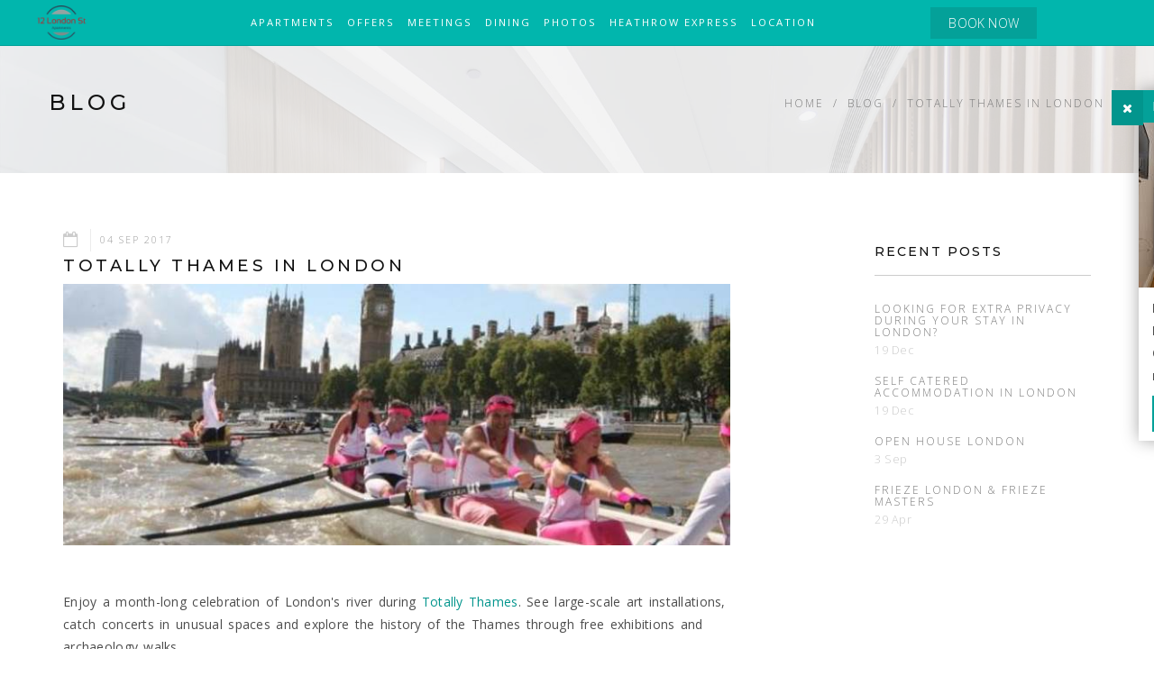

--- FILE ---
content_type: text/html; charset=utf-8
request_url: https://www.12londonstreet.com/blog/totally-thames-in-london/
body_size: 12539
content:
	<!-- Fonts -->
	<!-- Slider -->
	<!-- Lightbox -->
	<!-- Animate.css -->
	<!-- Carousel.css -->
    <!-- mobiscroll CSS -->
	<!-- Definity CSS -->
	<!-- Google Maps -->
	<!-- Definity JS -->
	<!--curoseljs-->
	<!--customjs-->
<!doctype html>
<html lang="en" class="no-js" prefix="og: http://ogp.me/ns#">
<head>
    
<meta charset="utf-8">
<meta http-equiv="X-UA-Compatible" content="IE=edge">
<meta name="viewport" content="width=device-width, initial-scale=1">
<title>Totally Thames 2017 | River Thames Festival | London Event</title>

<link rel="shortcut icon" href="https://www.12londonstreet.com/media/1835/favicon.png?anchor=center&amp;mode=crop&amp;width=32&amp;height=32&amp;rnd=132471400130000000">
<link rel="apple-touch-icon" href="https://www.12londonstreet.com/media/1835/favicon.png?anchor=center&amp;mode=crop&amp;width=57&amp;height=57&amp;rnd=132471400130000000">
<link rel="apple-touch-icon" sizes="76x76" href="https://www.12londonstreet.com/media/1835/favicon.png?anchor=center&amp;mode=crop&amp;width=76&amp;height=76&amp;rnd=132471400130000000">
<link rel="apple-touch-icon" sizes="120x120" href="https://www.12londonstreet.com/media/1835/favicon.png?anchor=center&amp;mode=crop&amp;width=120&amp;height=120&amp;rnd=132471400130000000">
<link rel="apple-touch-icon" sizes="152x152" href="https://www.12londonstreet.com/media/1835/favicon.png?anchor=center&amp;mode=crop&amp;width=152&amp;height=152&amp;rnd=132471400130000000">
<link rel="canonical" href="https://www.12londonstreet.com/blog/totally-thames-in-london/">


<meta name="description" content="Enjoy celebration of London&#39;s river during Totally Thames festival in London. Watch large scale art installation, free exhibitions, live concerts and more." />
<meta name="keywords" content="totally thames 2017, annual festival, river thames, concert, festivals in london, performance, exhibition, art, london events, london, uk." />
<meta name="robots" content="index, follow" />

<meta property="og:type" content="article" />
<meta property="og:title" content="Totally Thames 2017 | River Thames Festival | London Event" />
<meta property="og:image" content="https://www.12londonstreet.com/media/1850/totally-thames-great-river-race.jpg?anchor=center&amp;mode=crop&amp;width=1200&amp;rnd=132472647650000000" />
<meta property="og:description" content="Enjoy celebration of London&#39;s river during Totally Thames festival in London. Watch large scale art installation, free exhibitions, live concerts and more." />
<meta property="og:url" content="https://www.12londonstreet.com/blog/totally-thames-in-london/" />
<meta property="og:site_name" content="12 London Street Apartments  | London&#39;s Leading Boutique Hotel" />
<meta property="article:published_time" content="2020-10-15T07:47:20Z" />
<meta property="twitter:card" content="summary" />
<meta name="twitter:url" content="https://www.12londonstreet.com/blog/totally-thames-in-london/">
<meta name="twitter:title" content="Totally Thames 2017 | River Thames Festival | London Event" />
<meta name="twitter:description" content="Enjoy celebration of London&#39;s river during Totally Thames festival in London. Watch large scale art installation, free exhibitions, live concerts and more.">
<meta name="twitter:image" content="https://www.12londonstreet.com/media/1850/totally-thames-great-river-race.jpg?anchor=center&amp;mode=crop&amp;width=1200&amp;rnd=132472647650000000">
<meta content="yes" name="apple-mobile-web-app-capable" />
<meta name="apple-mobile-web-app-status-bar-style" content="white" />

<script type="application/ld+json">{"@context":"http://schema.org","@type":"Hotel","name":"12 London Street Apartments","image":"https://12londonstreet.com/media/1862/12-london-street-apartments11.jpg","@id":"https://www.12londonstreet.com/","url":"https://www.12londonstreet.com/","telephone":"+ 44 207 835 2000","priceRange":"100 - 300","address":{"@type":"PostalAddress","streetAddress":"12 London Street","addressLocality":"London","postalCode":"W2 1HL","addressCountry":"GB"},"geo":{"@type":"GeoCoordinates","latitude":51.515112,"longitude":-0.174391},"openingHoursSpecification":{"@type":"OpeningHoursSpecification","dayOfWeek":["Monday","Tuesday","Wednesday","Thursday","Friday","Saturday","Sunday"],"opens":"00:00","closes":"23:59"},"aggregateRating":{"@type":"AggregateRating","bestRating":"10","ratingValue":"8","ratingCount":"40"}}</script>

    <link href="/DependencyHandler.axd?s=[base64]&amp;t=Css&amp;cdv=2043684999" type="text/css" rel="stylesheet"/>
    
    
<style>
    .navbar { background-color: #01b6ad;border-color: #00a199;  }
    .navbar .navbar-nav>li>a { color: #ffffff;  }
    .navbar .navbar-nav .dropdown .dropdown-menu { border-top: 0; }
    .navbar .navbar-nav .dropdown .dropdown-menu li a {  }
    .navbar .navbar-nav>li>a:hover, .navbar .navbar-nav>li>a:focus {  }
    .navbar .navbar-nav .dropdown .dropdown-menu li a:hover {  }
    .navbar .navbar-nav .dropdown .dropdown-menu li a:hover { border-color:#04a199; }
    .navbar .navbar-nav .dropdown .dropdown-menu {}
    .navbar .navbar-nav .active a { color: #ffffff;  }
    .btn-book-now { background-color: #04a199 !important;  }
    .btn-book-now:hover { background-color: #6b6969!important;  }
    .btn-offer-header { background-color: #04a199 !important;  }
    .btn-offer-header:hover { background-color: #6b6969!important;  }
    .btn-discount { background-color: #04a199 !important;  }
    .btn-discount:hover { background-color: #6b6969!important;  }
    .luxury-search .home-flexi-reservation { padding: 15px 0; }
    .home-flexi-reservation { background-color: rgba(0, 0, 0, 0.3) !important;  }
    .bnr-text-bar { background-color: rgba(0, 0, 0, 0.3); }
    .luxury-search .home-flexi-reservation { background-color: rgb(71, 71, 71) !important;  }
    .home-flexi-reservation h1, .home-flexi-reservation h2, .home-flexi-reservation .cd-form h3, .home-flexi-reservation .cd-form .ft2 label, .home-flexi-reservation .offer-info { color : #fdfdfd;  }
    .home-flexi-reservation .cd-form h3 span { color: #01b6ad;  }
    .home-flexi-reservation .btn { background-color: #04a199; color: #ffffff;  }
    .home-flexi-reservation .btn:hover { background-color: #02928b; color: #ffffff;  }
    .ft-centered .ft-dark-spin span, .ft-x .ft-dark-spin span, .ft-y .ft-dark-spin span, .ft-centered .ft-dark-spin i, .ft-x .ft-dark-spin i, .ft-y .ft-dark-spin i { background-color: #01b6ad;  }
    .ft-centered .ft-dark-spin:hover span, .ft-x .ft-dark-spin:hover span, .ft-y .ft-dark-spin:hover span, .ft-centered .ft-dark-spin:hover i, .ft-x .ft-dark-spin:hover i, .ft-y .ft-dark-spin:hover i { color: #01b6ad;  }
    .hl-block:hover:after{ background-color: rgba(0, 0, 0, 0.43); }
    .hl-block .btn-custom.border:hover { background-color: #04a199; border-color: #04a199;  }
    .btn-custom.border { border-color: #04a199; color: #04a199;  }
    .btn-custom.border-small { border-color: #04a199; color: #04a199;  }
    .btn-custom.border-small:hover { background-color: #04a199; color: #fcfcfc; }
    .bg-purple { background-color: rgb(2, 149, 141);  }
    .room-box .hover-box { background-color: rgba(0, 0, 0, 0.43);  }
    ul.floor-plan-detail li:before { background-color: #04a199;  }
    .more-detail { background-color: #04a199;  }
    .new-header .booking-feature li {  }
    .booking-feature li:after {  }
    .hd-search-box .form-control {  }
    .go-btn { background-color: #04a199 !important;  }

    .new-header .navbar-collapse {  }
    .new-header.navbar .navbar-nav>li>a {  }
    .new-header.navbar .navbar-nav .dropdown .dropdown-menu li a {  }
    .fs-video-hero .bg-overlay, .fw-video-hero .bg-overlay { background: rgba(0, 0, 0, 0.25);  }
    .banner-mobile-slide:after { background: rgba(0, 0, 0, 0.25);  }
    .btn-book-now-mobile { background-color: #04a199 !important;  }
     @media only screen and (max-width: 767px) {
        .banner-form { background-color: rgba(0, 0, 0, 0.3) !important;  }
        .no-transparent { background-color: #808080!important; }
    }

    .primary-background{ background-color: #04a199 !important; }

    .christmas-brochure-outer .chrimas-block-section .lft-comp { background-color: rgb(2, 149, 141);  }
    .christmas-brochure-outer .chrimas-block-section .loacation-block:hover:after { background: rgba(0, 0, 0, 0.25);   }
    .christmas-brochure-outer .booking-box span { color: rgb(2, 149, 141);  }
    .christmas-brochure-outer .booking-box { border: solid 2px rgb(2, 149, 141);  }
    .christmas-brochure-outer .booking-box p a { color: rgb(2, 149, 141);  }
    .christmas-brochure-outer .chrimas-block-section .dinner-package .postion-box ul li:hover { background-color: rgba(0, 0, 0, 0.25); }
    .christmas-brochure-outer .bottom-christmas { background-color: rgb(2, 149, 141);  }
    .event-carousel-wrapper .bg-overlay { background-color: rgba(0, 0, 0, 0.25); }
    a { color: rgb(2, 149, 141); }
    a:hover, a:visited { color: rgb(3, 106, 101); }
    p > a { color: rgb(2, 149, 141); }
    p > a:hover, p > a:focus, p > a:visited { color: rgb(3, 106, 101); border-bottom: 1px solid rgb(3, 106, 101); }

    a.meeting-title { color: rgb(2, 149, 141); }
    a.meeting-title:hover, a.meeting-title:visited { color: rgb(3, 106, 101); }
    .footer-social-links .social-links-list li a:hover { background-color: #04a199 !important;  }
    .ribbon span {  }
    .ribbon::before, .ribbon::after {  }
    .other-meetings .meeting-block .item-block a:hover .screen { background: rgb(3, 106, 101);  }
    .blog-columns .blog-post .bp-content .sigle-post-tags ul.blog-tag-list li a:hover { color: rgb(2, 149, 141); }
    .col-lg-6.ft-content-wrapper .icon-list li .icon { color: rgb(2, 149, 141) !important;  }
    .review-columns .review-paging .paginated-list li a { color: rgb(2, 149, 141);  }
    .review-columns .review-paging .paginated-list li.active a { background: rgb(2, 149, 141);  }
    .review-columns .review-paging .paginated-list li a:hover { background: rgb(3, 106, 101);  }
    .testimonials-parallax .bg-overlay { background: rgb(255, 255, 255); }
    blockquote p { color: rgb(2, 149, 141); }
    .testimonials-parallax .t-wrapper blockquote h5:first-child { color: rgb(17, 17, 17); }
    .testimonials-parallax .t-wrapper blockquote footer h5:first-child { color: rgb(17, 17, 17); }
    .testimonials-parallax .t-wrapper blockquote footer h6 { color: rgb(2, 149, 141); }
    .testimonials-parallax .t-wrapper blockquote .btn-read-more { background: rgb(2, 149, 141);}
    .testimonials-parallax .t-wrapper blockquote .btn-read-more { color: rgb(255, 255, 255); }
    .testimonials-parallax .t-wrapper blockquote .btn-read-more:hover { background: rgb(1, 182, 173); }
    .testimonials-parallax .t-wrapper blockquote .btn-read-more:hover { color: rgb(255, 255, 255); }
    .et-quote:before { color: rgb(17, 17, 17); }
    .testimonials-parallax .t-wrapper .t-slider-nav, .testimonials-dark .t-wrapper .t-slider-nav {background: rgb(2, 149, 141);; border:0 }
    .testimonials-parallax .t-wrapper .t-slider-nav linea-arrows-slim-right::before, .testimonials-dark .t-wrapper .t-slider-nav linea-arrows-slim-right::before {color: rgb(255, 255, 255);}
    .testimonials-parallax .t-wrapper .t-slider-nav:hover, .testimonials-dark .t-wrapper .t-slider-nav:hover {background: rgb(1, 182, 173);}
    .brand-text-color { color: rgb(2, 149, 141)!important; }
    .facilities-main .ft-icons-wrapper .ft-item-list .ft-item.ft-dark-spin .round-icon { background-color: #01b6ad;  }
    .facilities-main .ft-icons-wrapper .ft-item-list .ft-item.ft-dark-spin:hover .round-icon { color: #01b6ad;  }
    #popupDirectBook .popup-header .popup-close { background-color: rgb(2, 149, 141); }
    .offer-tagline p {color: #ffffff; }
</style>
    <script src="/scripts/vendor/modernizr-2.8.3.min.js"></script>
<!-- Google Tag Manager -->
<script>(function(w,d,s,l,i){w[l]=w[l]||[];w[l].push({'gtm.start':
new Date().getTime(),event:'gtm.js'});var f=d.getElementsByTagName(s)[0],
j=d.createElement(s),dl=l!='dataLayer'?'&l='+l:'';j.async=true;j.src=
'https://www.googletagmanager.com/gtm.js?id='+i+dl;f.parentNode.insertBefore(j,f);
})(window,document,'script','dataLayer','GTM-MXX646L');</script>
<!-- End Google Tag Manager -->

<script>
    window._mfq = window._mfq || [];
    (function() {
        var mf = document.createElement("script");
        mf.type = "text/javascript"; mf.async = true;
        mf.src = "//cdn.mouseflow.com/projects/692f4aaa-3b76-42de-9d99-6ad63ef0606a.js";
        document.getElementsByTagName("head")[0].appendChild(mf);
    })();
</script>

<script>
(function() {
    window.sib = { equeue: [], client_key: "mg0drka6i5y84s4vc38t1dp1" };
    /* OPTIONAL: email for identify request*/
    // window.sib.email_id = 'example@domain.com';
    window.sendinblue = {}; for (var j = ['track', 'identify', 'trackLink', 'page'], i = 0; i < j.length; i++) { (function(k) { window.sendinblue[k] = function() { var arg = Array.prototype.slice.call(arguments); (window.sib[k] || function() { var t = {}; t[k] = arg; window.sib.equeue.push(t);})(arg[0], arg[1], arg[2]);};})(j[i]);}var n = document.createElement("script"),i = document.getElementsByTagName("script")[0]; n.type = "text/javascript", n.id = "sendinblue-js", n.async = !0, n.src = "https://sibautomation.com/sa.js?key=" + window.sib.client_key, i.parentNode.insertBefore(n, i), window.sendinblue.page();
})();
</script>

<!-- Facebook Pixel Code -->
<script>
  !function(f,b,e,v,n,t,s)
  {if(f.fbq)return;n=f.fbq=function(){n.callMethod?
  n.callMethod.apply(n,arguments):n.queue.push(arguments)};
  if(!f._fbq)f._fbq=n;n.push=n;n.loaded=!0;n.version='2.0';
  n.queue=[];t=b.createElement(e);t.async=!0;
  t.src=v;s=b.getElementsByTagName(e)[0];
  s.parentNode.insertBefore(t,s)}(window, document,'script',
  'https://connect.facebook.net/en_US/fbevents.js');
  fbq('init', '105454586592581');
  fbq('track', 'PageView');
</script>
<!-- <noscript>
  <img height="1" width="1" style="display:none" 
       src="https://www.facebook.com/tr?id={your-pixel-id-goes-here}&ev=PageView&noscript=1" alt="Facebook" />
</noscript> -->
<!-- End Facebook Pixel Code -->    
                        <script type="application/ld+json">{"@context": "http://schema.org","@type": "BlogPosting","mainEntityOfPage":{"@type":"WebPage","@id":"https://www.12londonstreet.com/blog/totally-thames-in-london/"},"headline":"Totally Thames in London","description": "&lt;p&gt;Totally Thames is an annual celebration of the River Thames with a creative and diverse programme that inspires, connects and enthrals&lt;/p&gt;","articleBody": "&lt;p&gt;Enjoy a month-long celebration of London&#39;s river during &lt;a rel=&quot;noopener&quot; href=&quot;https://thamesfestivaltrust.org/&quot; target=&quot;_blank&quot;&gt;Totally Thames&lt;/a&gt;. See large-scale art installations, catch concerts in unusual spaces and explore the history of the Thames through free exhibitions and archaeology walks&lt;/p&gt;","image": {"@type": "ImageObject","url": "https://www.12londonstreet.com/media/1850/totally-thames-great-river-race.jpg ","height": "0","width": "767"},"datePublished": "15/10/2020 19:47:20","dateModified": "16/06/2021 06:18:40","author": {"@type": "Person","name": ""},"publisher": {"@type": "Organization","name": "12londonstreet.com","logo" : {"@type": "ImageObject","url": "https://www.12londonstreet.com/media/1834/logo.png","width": "160","height": "106"}}}</script>
            
</head>

<body id="page-top" class="">

    <!--[if lt IE 8]>
            <p class="browserupgrade">You are using an <strong>outdated</strong> browser. Please <a href="http://browsehappy.com/">upgrade your browser</a> to improve your experience.</p>
        <![endif]-->

<!-- Google Tag Manager (noscript) -->
<noscript><iframe src="https://www.googletagmanager.com/ns.html?id=GTM-MXX646L"
height="0" width="0" style="display:none;visibility:hidden"></iframe></noscript>
<!-- End Google Tag Manager (noscript) -->
        <!--header-->

<nav class="navbar navbar-default navbar-fixed-top mega navbar-small">
	<div class="container">
		<div class="navbar-header">
			<button type="button" class="navbar-toggle collapsed" data-toggle="collapse" data-target="#navbar" aria-expanded="false" aria-controls="navbar"> <span class="sr-only">Toggle navigation</span> <span class="icon-bar"></span> <span class="icon-bar"></span> <span class="icon-bar"></span> </button>

			<!-- Logo -->
			<a class="navbar-brand" href="/">
<picture style="background-color: grey;">
	<!--[if IE 9]><video style="display: none"><![endif]-->
	<source srcset="https://www.12londonstreet.com/media/1834/logo.png?anchor=center&amp;mode=crop&amp;width=0&amp;height=90&amp;rnd=132471289670000000" data-srcset="https://www.12londonstreet.com/media/1834/logo.png?anchor=center&amp;mode=crop&amp;width=0&amp;height=90&amp;rnd=132471289670000000" />
	<!--[if IE 9]></video><![endif]-->
	<img src="https://www.12londonstreet.com/media/1834/logo.png?anchor=center&amp;mode=crop&amp;width=0&amp;height=90&amp;rnd=132471289670000000"
		 class=""
		 data-src="https://www.12londonstreet.com/media/1834/logo.png?anchor=center&amp;mode=crop&amp;width=0&amp;height=90&amp;rnd=132471289670000000"
		 alt="12 London Street Apartments  | London&#39;s Leading Boutique Hotel">
</picture>

</a>

		</div>
		<!-- / .navbar-header -->

		<!-- Navbar Links -->
		<div id="navbar" class="navbar-collapse collapse">
			<ul class="nav navbar-nav">
							<li>
								<a href="/rooms/"
								   rel="">Apartments</a>
							</li>
							<li>
								<a href="/special-offers/"
								   rel="">Offers</a>
							</li>
							<li>
								<a href="/meetings/"
								   rel="">Meetings</a>
							</li>
							<li>
								<a href="/dining/"
								   rel="">Dining</a>
							</li>
							<li>
								<a href="/gallery/"
								   rel="">Photos</a>
							</li>
							<li>
								<a href="/heathrow-express/"
								   rel="">Heathrow Express</a>
							</li>
							<li>
								<a href="/contact/"
								   rel="">Location</a>
							</li>
			</ul>

				<!-- Navbar Links Right -->
			<ul class="nav navbar-nav navbar-right">
                <li>

                </li>
				<!-- Languages -->
			
				<!-- / Languages -->

			</ul>

			<!-- / .nav .navbar-nav .navbar-right -->

		</div>
        <a href="/book" class="btn-book-now hidden-small-device" onclick="return trackBookButtonClick('book-button', 'click', 'nav-bar')">BOOK NOW</a>
        <a href="/book" class="btn-book-now hidden-large-device" onclick="return trackBookButtonClick('book-button', 'click', 'nav-bar')">BOOK</a>
                            <!-- AA Logo -->
			<div class="aa-logo"></div>
				<!--/.navbar-collapse -->
	</div>
	<!-- / .container -->
</nav>


        <!--header-->

    

<div class="page-title inner-banner rooms lazyload  pt-large pt-parallax pt-light pt-plax-lg-light" data-bgset="https://www.12londonstreet.com/media/1254/room-page-banner.jpg?anchor=center&amp;mode=crop&amp;width=480&amp;rnd=131770706280000000 [(max-width: 480px)] | https://www.12londonstreet.com/media/1254/room-page-banner.jpg?anchor=center&amp;mode=crop&amp;width=700&amp;rnd=131770706280000000 [(max-width: 700px)] | https://www.12londonstreet.com/media/1254/room-page-banner.jpg?anchor=center&amp;mode=crop&amp;width=1200&amp;rnd=131770706280000000 [(max-width: 1200px)] | https://www.12londonstreet.com/media/1254/room-page-banner.jpg?anchor=center&amp;mode=crop&amp;width=1920&amp;rnd=131770706280000000 [(max-width: 1920px)] | https://www.12londonstreet.com/media/1254/room-page-banner.jpg?anchor=center&amp;mode=crop&amp;width=1600&amp;rnd=131770706280000000">
    <div class="container">
        <div class="row">
            <div class="col-sm-6">
                <h1>Blog</h1>
            </div>
            <ol class="col-sm-6 text-right breadcrumb">
                <li><a href="/">Home</a></li>
                    <li><a href="/blog/">Blog</a></li>
                    <li><a href="/blog/totally-thames-in-london/">Totally Thames in London</a></li>
                                </ol>

        </div>
    </div>
</div>


<div class="section container blog-classic" id="blog">
    <div class="row">
        <div class="col-md-8 mb-sm-50">

            <!-- Blog Post -->
            <div data-wow-duration="2s" data-wow-delay=".1s" class="col-md-12 blog-post-single wow fadeIn" style="visibility: visible; animation-duration: 2s; animation-delay: 0.1s; animation-name: fadeIn;">

                <!-- Meta data -->
                <div class="post-meta">
                        <a class="post-date" href="#">
                            <i class="fa fa-calendar-o"></i>
                            <span>04 Sep 2017</span>
                        </a>

                </div><!-- / .meta -->
                <!-- Title -->
                <h2 class="post-title">Totally Thames in London</h2>

                    <div class="post-img">
                        
<picture style="background-color: grey;">
	<!--[if IE 9]><video style="display: none"><![endif]-->
			<source srcset="https://www.12londonstreet.com/media/1850/totally-thames-great-river-race.jpg?anchor=center&amp;mode=crop&amp;width=767&amp;rnd=132472647650000000" data-srcset="https://www.12londonstreet.com/media/1850/totally-thames-great-river-race.jpg?anchor=center&amp;mode=crop&amp;width=270&amp;rnd=132472647650000000" media="(max-width: 320px)" />
			<source srcset="https://www.12londonstreet.com/media/1850/totally-thames-great-river-race.jpg?anchor=center&amp;mode=crop&amp;width=767&amp;rnd=132472647650000000" data-srcset="https://www.12londonstreet.com/media/1850/totally-thames-great-river-race.jpg?anchor=center&amp;mode=crop&amp;width=430&amp;rnd=132472647650000000" media="(max-width: 480px)" />
			<source srcset="https://www.12londonstreet.com/media/1850/totally-thames-great-river-race.jpg?anchor=center&amp;mode=crop&amp;width=767&amp;rnd=132472647650000000" data-srcset="https://www.12londonstreet.com/media/1850/totally-thames-great-river-race.jpg?anchor=center&amp;mode=crop&amp;width=707&amp;rnd=132472647650000000" media="(max-width: 767px)" />
	<source srcset="https://www.12londonstreet.com/media/1850/totally-thames-great-river-race.jpg?anchor=center&amp;mode=crop&amp;width=767&amp;rnd=132472647650000000" data-srcset="https://www.12londonstreet.com/media/1850/totally-thames-great-river-race.jpg?anchor=center&amp;mode=crop&amp;width=767&amp;rnd=132472647650000000" />
	<!--[if IE 9]></video><![endif]-->
	<img src="[data-uri]"
		 class="lazyload"
		 data-src="https://www.12londonstreet.com/media/1850/totally-thames-great-river-race.jpg?anchor=center&amp;mode=crop&amp;width=767&amp;rnd=132472647650000000"
		 alt="Totally Thames in London">
</picture>


                    </div>

                <div class="blog-post-content">
                    <p>Enjoy a month-long celebration of London's river during <a rel="noopener" href="https://thamesfestivaltrust.org/" target="_blank">Totally Thames</a>. See large-scale art installations, catch concerts in unusual spaces and explore the history of the Thames through free exhibitions and archaeology walks</p>

                            <a href="/book" class="btn btn-custom">Book Now</a>
                </div>
                    <!-- Go to www.addthis.com/dashboard to customize your tools -->
                    <script src="//s7.addthis.com/js/300/addthis_widget.js#pubid=ra-5b7e96f8a454e6c1"></script>
                    <!-- Go to www.addthis.com/dashboard to customize your tools -->
                    <div class="addthis_inline_share_toolbox"></div>
            </div><!-- / .blog-post-single -->
            <!-- Post Navigation -->
            

        </div><!-- / .col-md-8 -->
        <!-- ========== Sidebar ========== -->

        <aside class="col-md-offset-1 col-md-3 sidebar">

            <!-- Search - Widget -->
            


            <!-- Tags - Widget -->

            <!-- Recent Posts - Widget -->
            <div class="col-md-12 ws-s recent-posts-widget">
                <h3 class="header-widget">Recent Posts</h3>
                <div class="widget-item">
                    <a href="/blog/looking-for-extra-privacy-during-your-stay-in-london/"><h4 class="h-alt">Looking for extra privacy during your stay in London?</h4></a>
                        <span><a href="/blog/looking-for-extra-privacy-during-your-stay-in-london/">19 Dec</a></span>
                </div>
                <div class="widget-item">
                    <a href="/blog/self-catered-accommodation-in-london/"><h4 class="h-alt">Self Catered Accommodation in London</h4></a>
                        <span><a href="/blog/self-catered-accommodation-in-london/">19 Dec</a></span>
                </div>
                <div class="widget-item">
                    <a href="/blog/open-house-london/"><h4 class="h-alt">Open House London</h4></a>
                        <span><a href="/blog/open-house-london/">3 Sep</a></span>
                </div>
                <div class="widget-item">
                    <a href="/blog/frieze-london-frieze-masters/"><h4 class="h-alt">Frieze London & Frieze Masters</h4></a>
                        <span><a href="/blog/frieze-london-frieze-masters/">29 Apr</a></span>
                </div>

            </div><!-- / .recent-posts-widget -->
            
        </aside><!-- / .sidebar -->

    </div><!-- / .row -->
</div>


    

<!--midwrapper-->


    <!--footer-->
    
<footer class="footer-contact" style="background-image: url(&#39;https://www.12londonstreet.com/media/1693/london-eye.jpg&#39;)">
    <div class="container-fluid">
        <div class="row">

            <!-- Map and address -->
            <div class="col-md-5 no-gap contact-info">

                <!-- Show Info Button -->
                <a href="#" class="show-info-link"><i class="fa fa-info"></i>Show info</a>
                <address class="contact-info-wrapper">
                        <p><a class="hotel-name" href="/">12 Londonstreet Apartments</a></p>
                                                <ul>
                                    <li class="contact-group"> <span class="adr-heading">Address</span> <span class="adr-info"><i class="fa fa-map-marker" aria-hidden="true"></i>12 London Street, Westminster Borough, London W2 1HL</span> </li>
                                    <li class="contact-group"> <span class="adr-heading">Email</span> <span class="adr-info"><i class="fa fa-envelope" aria-hidden="true"></i>stay@12londonstreet.com</span> </li>
                            </ul>
                            <ul>
                                    <li class="contact-group"> <span class="adr-heading">Phone</span> <span class="adr-info"><i class="fa fa-phone" aria-hidden="true"></i>+44 (0) 20 7835 2000</span> </li>
                            </ul>
                </address>
            </div>
            <!-- / .col-lg-6 -->
            <!-- Contact Form -->
            <div class="col-md-7 no-gap section contact-form">
                <header class="sec-heading">
                    <h2>Contact</h2>
                    <span class="subheading"></span>
                </header>                
                
    <div class="contact-loader" style=""><div class="loader-text"><img src="/images/loader-dark.svg" alt="" width="15" height="15" style="margin-right: 5px;" /> Sending...</div></div>
    <div id="contact-error" class="alert alert-danger" style="display:none;color:#333">Sorry there was a problem sending the message</div>
    <div id="recaptcha-error" class="alert alert-danger" style="display:none;color:#333">Please verify that you are not a robot.</div>
    <div id="contact-success" class="alert alert-success" style="display:none;color:#333">Thanks, you message was sent</div>
<form action="/umbraco/Surface/Contact/SubmitContactUs" class="form-ajax" id="contact-form" method="post"><input name="__RequestVerificationToken" type="hidden" value="WQ05EXVqPhYA3597lEqadVIz6OZFHMiJx_pXID0US2yD_YZQYP8mAwATjYpPIEIgErc3fOFNj2QDHkNNGC3LgmmDGEq8TE0pClx-15jsr2k1" />        <div class="wow fadeInUp" data-wow-duration="1s" data-wow-delay=".1s">
            <!-- Name -->
            <div class="form-group">
                <label for="Name">Name</label>
                <input class="form-control validate-locally" id="Name" name="Name" placeholder="Enter your name" type="text" value="" />
                <span class="pull-right alert-error"></span>
            </div>

            <!-- Email -->
            <div class="form-group">
                <label for="Email">Email</label>
                <input class="form-control validate-locally" id="Email" name="Email" placeholder="Enter your email" required="required" type="email" value="" />
                <span class="pull-right alert-error"></span>
            </div>

            <!-- Message -->
            <div class="form-group">
                <label for="message-contact-1">Message</label>
                <textarea class="form-control" cols="20" id="Message" name="Message" placeholder="Your Message" required="required" rows="5">
</textarea>
                <span class="pull-right alert-error"></span>
            </div>

                <div>
                    <script src="https://www.google.com/recaptcha/api.js" async defer></script><div class="g-recaptcha" data-sitekey="6LceYssaAAAAAOlOgkd9fiLjYKGSvIxfqqAhQRZl" data-theme="dark"></div>
                </div>
            

            <input id="ThanksMessage" name="ThanksMessage" type="hidden" value="Thanks, you message was sent" />
            <input id="CelebrationContactEmail" name="CelebrationContactEmail" type="hidden" value="" />
            <input type="submit" class="btn pull-right" value="Send Message">
        </div>
</form>

            </div>
            <!-- / .col-lg-6 -->

        </div>
        <!-- / .row -->
    </div>
    <!-- / .container-fluid -->
    <!-- Social Links -->
    <div class="dark-bg">
        <div class="container footer-social-links">
            <div class="row">
                <div class="col-md-8">
                    <ul class="footer-links-list">
                            <li>
                                <a href="/special-offers/"
                                   rel="">Special Offers</a>
                            </li>
                            <li>
                                <a href="/rooms/"
                                   rel="">Rooms</a>
                            </li>
                            <li>
                                <a href="/meetings/"
                                   rel="">Meetings</a>
                            </li>
                            <li>
                                <a href="/restaurant-bar/"
                                   rel="">Restaurant Bar</a>
                            </li>
                            <li>
                                <a href="/gallery/"
                                   rel="">Gallery</a>
                            </li>
                            <li>
                                <a href="/reviews/"
                                   rel="">Reviews</a>
                            </li>
                            <li>
                                <a href="/gym/"
                                   rel="">Gym</a>
                            </li>
                            <li>
                                <a href="/attractions/events/"
                                   rel="">Events</a>
                            </li>
                            <li>
                                <a href="/blog/"
                                   rel="">Blog</a>
                            </li>
                            <li>
                                <a href="/newsletters/"
                                   rel="">Newsletters</a>
                            </li>
                            <li>
                                <a href="/attractions/"
                                   rel="">Attractions</a>
                            </li>
                            <li>
                                <a href="/heathrow-express/"
                                   rel="">Heathrow Express</a>
                            </li>
                            <li>
                                <a href="/parking-near-paddington/"
                                   rel="">Parking</a>
                            </li>
                            <li>
                                <a href="/book/?booking="
                                   rel="">Manage Booking</a>
                            </li>
                            <li>
                                <a href="/lone-travellers-in-westminster-borough/"
                                   rel="">Lone Travellers</a>
                            </li>
                            <li>
                                <a href="/sitemap/"
                                   rel="">Sitemap</a>
                            </li>
                            <li>
                                <a href="/contact/"
                                   rel="">Contact</a>
                            </li>
                            <li>
                                <a href="/privacy-policy/"
                                   rel="">Privacy Policy</a>
                            </li>
                            <li>
                                <a href="/legal-notice/"
                                   rel="">Legal Notice</a>
                            </li>
                    </ul>
                </div>
                                <div class="col-md-4">
                    <ul class="social-links-list">
                    </ul>
                </div>
            </div>
        </div>
        <!-- / .container -->
    </div>
    <!-- / .dark-bg -->
    <!-- Partner sites -->
    <div class="partners-links">
        <div class="container">
            <div class="row">
                <div class="col-md-12">
                    <ul class="partners-links-list">
                    <li><a href="https://www.mercurehydepark.com/" target="_blank">Mercure Hyde Park</a></li>
                    <li><a href="https://www.mercurepaddington.com/" target="_blank">Mercure Paddington</a></li>
                    <li><a href="https://www.indigopaddington.com/" target="_blank">Indigo Paddington</a></li>
                    <li><a href="https://www.mercurenottingham.com/" target="_blank">Mercure Nottingham</a></li>
                    <li><a href="https://www.hileicesterwigston.com/" target="_blank">Holiday Inn Leicester - Wigston</a></li>
                    </ul>                    
                </div>
                <div class="col-md-12 text-center">
                    <small>&copy; 2026 <a class="copyright-link" href="https://www.londontowngroup.com/" target="_blank" style="color:#fcfcfc;">London Town Group</a> of Companies Limited</small>
                </div>
            </div>
        </div>
    </div>
    <!-- Copyright -->
    <div class="copyright">
        <div class="container">
            <div class="row">
                <div class="col-md-12 item-block">
                    <div>powered by <a href="https://www.flexibookings.com"><img style="height:22px;" src="/images/flexi_logo.png" alt="Flexibookings" /></a></div>
                </div>
                <!-- <div class="col-md-12"> <small><a href="#page-top" class="pull-right to-the-top" rel="nofollow">To the top<i class="fa fa-angle-up"></i></a></small> </div> -->
                <a href="#page-top" class="to-the-top-btn"><i class="fa fa-angle-up"></i><span>Top</span></a>
            </div>
            <!-- / .row -->
        </div>
        <!-- / .container -->
    </div>
    <!-- / .copyright -->
</footer>

    <!--footer-->

    
<div id="popupDirectBook">
    <div class="popup-header primary-background">
        <button id="btnPopOpen" class="btn-pop-open primary-background">SAVE</button>        
            <h4>BOOK DIRECT & SAVE</h4>
        <button id="btnPopClose" class="popup-close"><i class="fa fa-close"></i></button>
    </div>
        <div class="popup-photo">
            <img class="img-responsive" src="https://www.12londonstreet.com/media/1965/12londonstreet_queen_room.jpg?anchor=center&amp;mode=crop&amp;width=275&amp;rnd=132652037920000000" alt="BOOK DIRECT &amp; SAVE" />
        </div>

    <div class="popup-container">
<p><strong>Exclusive Book Direct Discount</strong><br /><strong>Lowest Prices Guaranteed Here</strong><br /><strong>Our rate £153, Booking.com rate £174</strong></p>                    <a class="btn primary-background btn-hover btn-popup-book" 
               href="/book/"
			   rel=""
               onclick="return trackBookButtonClick('book-button', 'click', 'direct-booking-popup')">BOOK NOW</a>
    </div>
</div>


    <script src="/DependencyHandler.axd?s=[base64]&amp;t=Javascript&amp;cdv=2043684999" type="text/javascript"></script>

    <script src="https://maps.googleapis.com/maps/api/js?key=AIzaSyAlTg_FyAe4ZN8_m1gkKOLnCLumTF33_Tc"></script>


    

</body>
</html>


--- FILE ---
content_type: text/html; charset=utf-8
request_url: https://www.google.com/recaptcha/api2/anchor?ar=1&k=6LceYssaAAAAAOlOgkd9fiLjYKGSvIxfqqAhQRZl&co=aHR0cHM6Ly93d3cuMTJsb25kb25zdHJlZXQuY29tOjQ0Mw..&hl=en&v=PoyoqOPhxBO7pBk68S4YbpHZ&theme=dark&size=normal&anchor-ms=20000&execute-ms=30000&cb=1telp3ftj54m
body_size: 49514
content:
<!DOCTYPE HTML><html dir="ltr" lang="en"><head><meta http-equiv="Content-Type" content="text/html; charset=UTF-8">
<meta http-equiv="X-UA-Compatible" content="IE=edge">
<title>reCAPTCHA</title>
<style type="text/css">
/* cyrillic-ext */
@font-face {
  font-family: 'Roboto';
  font-style: normal;
  font-weight: 400;
  font-stretch: 100%;
  src: url(//fonts.gstatic.com/s/roboto/v48/KFO7CnqEu92Fr1ME7kSn66aGLdTylUAMa3GUBHMdazTgWw.woff2) format('woff2');
  unicode-range: U+0460-052F, U+1C80-1C8A, U+20B4, U+2DE0-2DFF, U+A640-A69F, U+FE2E-FE2F;
}
/* cyrillic */
@font-face {
  font-family: 'Roboto';
  font-style: normal;
  font-weight: 400;
  font-stretch: 100%;
  src: url(//fonts.gstatic.com/s/roboto/v48/KFO7CnqEu92Fr1ME7kSn66aGLdTylUAMa3iUBHMdazTgWw.woff2) format('woff2');
  unicode-range: U+0301, U+0400-045F, U+0490-0491, U+04B0-04B1, U+2116;
}
/* greek-ext */
@font-face {
  font-family: 'Roboto';
  font-style: normal;
  font-weight: 400;
  font-stretch: 100%;
  src: url(//fonts.gstatic.com/s/roboto/v48/KFO7CnqEu92Fr1ME7kSn66aGLdTylUAMa3CUBHMdazTgWw.woff2) format('woff2');
  unicode-range: U+1F00-1FFF;
}
/* greek */
@font-face {
  font-family: 'Roboto';
  font-style: normal;
  font-weight: 400;
  font-stretch: 100%;
  src: url(//fonts.gstatic.com/s/roboto/v48/KFO7CnqEu92Fr1ME7kSn66aGLdTylUAMa3-UBHMdazTgWw.woff2) format('woff2');
  unicode-range: U+0370-0377, U+037A-037F, U+0384-038A, U+038C, U+038E-03A1, U+03A3-03FF;
}
/* math */
@font-face {
  font-family: 'Roboto';
  font-style: normal;
  font-weight: 400;
  font-stretch: 100%;
  src: url(//fonts.gstatic.com/s/roboto/v48/KFO7CnqEu92Fr1ME7kSn66aGLdTylUAMawCUBHMdazTgWw.woff2) format('woff2');
  unicode-range: U+0302-0303, U+0305, U+0307-0308, U+0310, U+0312, U+0315, U+031A, U+0326-0327, U+032C, U+032F-0330, U+0332-0333, U+0338, U+033A, U+0346, U+034D, U+0391-03A1, U+03A3-03A9, U+03B1-03C9, U+03D1, U+03D5-03D6, U+03F0-03F1, U+03F4-03F5, U+2016-2017, U+2034-2038, U+203C, U+2040, U+2043, U+2047, U+2050, U+2057, U+205F, U+2070-2071, U+2074-208E, U+2090-209C, U+20D0-20DC, U+20E1, U+20E5-20EF, U+2100-2112, U+2114-2115, U+2117-2121, U+2123-214F, U+2190, U+2192, U+2194-21AE, U+21B0-21E5, U+21F1-21F2, U+21F4-2211, U+2213-2214, U+2216-22FF, U+2308-230B, U+2310, U+2319, U+231C-2321, U+2336-237A, U+237C, U+2395, U+239B-23B7, U+23D0, U+23DC-23E1, U+2474-2475, U+25AF, U+25B3, U+25B7, U+25BD, U+25C1, U+25CA, U+25CC, U+25FB, U+266D-266F, U+27C0-27FF, U+2900-2AFF, U+2B0E-2B11, U+2B30-2B4C, U+2BFE, U+3030, U+FF5B, U+FF5D, U+1D400-1D7FF, U+1EE00-1EEFF;
}
/* symbols */
@font-face {
  font-family: 'Roboto';
  font-style: normal;
  font-weight: 400;
  font-stretch: 100%;
  src: url(//fonts.gstatic.com/s/roboto/v48/KFO7CnqEu92Fr1ME7kSn66aGLdTylUAMaxKUBHMdazTgWw.woff2) format('woff2');
  unicode-range: U+0001-000C, U+000E-001F, U+007F-009F, U+20DD-20E0, U+20E2-20E4, U+2150-218F, U+2190, U+2192, U+2194-2199, U+21AF, U+21E6-21F0, U+21F3, U+2218-2219, U+2299, U+22C4-22C6, U+2300-243F, U+2440-244A, U+2460-24FF, U+25A0-27BF, U+2800-28FF, U+2921-2922, U+2981, U+29BF, U+29EB, U+2B00-2BFF, U+4DC0-4DFF, U+FFF9-FFFB, U+10140-1018E, U+10190-1019C, U+101A0, U+101D0-101FD, U+102E0-102FB, U+10E60-10E7E, U+1D2C0-1D2D3, U+1D2E0-1D37F, U+1F000-1F0FF, U+1F100-1F1AD, U+1F1E6-1F1FF, U+1F30D-1F30F, U+1F315, U+1F31C, U+1F31E, U+1F320-1F32C, U+1F336, U+1F378, U+1F37D, U+1F382, U+1F393-1F39F, U+1F3A7-1F3A8, U+1F3AC-1F3AF, U+1F3C2, U+1F3C4-1F3C6, U+1F3CA-1F3CE, U+1F3D4-1F3E0, U+1F3ED, U+1F3F1-1F3F3, U+1F3F5-1F3F7, U+1F408, U+1F415, U+1F41F, U+1F426, U+1F43F, U+1F441-1F442, U+1F444, U+1F446-1F449, U+1F44C-1F44E, U+1F453, U+1F46A, U+1F47D, U+1F4A3, U+1F4B0, U+1F4B3, U+1F4B9, U+1F4BB, U+1F4BF, U+1F4C8-1F4CB, U+1F4D6, U+1F4DA, U+1F4DF, U+1F4E3-1F4E6, U+1F4EA-1F4ED, U+1F4F7, U+1F4F9-1F4FB, U+1F4FD-1F4FE, U+1F503, U+1F507-1F50B, U+1F50D, U+1F512-1F513, U+1F53E-1F54A, U+1F54F-1F5FA, U+1F610, U+1F650-1F67F, U+1F687, U+1F68D, U+1F691, U+1F694, U+1F698, U+1F6AD, U+1F6B2, U+1F6B9-1F6BA, U+1F6BC, U+1F6C6-1F6CF, U+1F6D3-1F6D7, U+1F6E0-1F6EA, U+1F6F0-1F6F3, U+1F6F7-1F6FC, U+1F700-1F7FF, U+1F800-1F80B, U+1F810-1F847, U+1F850-1F859, U+1F860-1F887, U+1F890-1F8AD, U+1F8B0-1F8BB, U+1F8C0-1F8C1, U+1F900-1F90B, U+1F93B, U+1F946, U+1F984, U+1F996, U+1F9E9, U+1FA00-1FA6F, U+1FA70-1FA7C, U+1FA80-1FA89, U+1FA8F-1FAC6, U+1FACE-1FADC, U+1FADF-1FAE9, U+1FAF0-1FAF8, U+1FB00-1FBFF;
}
/* vietnamese */
@font-face {
  font-family: 'Roboto';
  font-style: normal;
  font-weight: 400;
  font-stretch: 100%;
  src: url(//fonts.gstatic.com/s/roboto/v48/KFO7CnqEu92Fr1ME7kSn66aGLdTylUAMa3OUBHMdazTgWw.woff2) format('woff2');
  unicode-range: U+0102-0103, U+0110-0111, U+0128-0129, U+0168-0169, U+01A0-01A1, U+01AF-01B0, U+0300-0301, U+0303-0304, U+0308-0309, U+0323, U+0329, U+1EA0-1EF9, U+20AB;
}
/* latin-ext */
@font-face {
  font-family: 'Roboto';
  font-style: normal;
  font-weight: 400;
  font-stretch: 100%;
  src: url(//fonts.gstatic.com/s/roboto/v48/KFO7CnqEu92Fr1ME7kSn66aGLdTylUAMa3KUBHMdazTgWw.woff2) format('woff2');
  unicode-range: U+0100-02BA, U+02BD-02C5, U+02C7-02CC, U+02CE-02D7, U+02DD-02FF, U+0304, U+0308, U+0329, U+1D00-1DBF, U+1E00-1E9F, U+1EF2-1EFF, U+2020, U+20A0-20AB, U+20AD-20C0, U+2113, U+2C60-2C7F, U+A720-A7FF;
}
/* latin */
@font-face {
  font-family: 'Roboto';
  font-style: normal;
  font-weight: 400;
  font-stretch: 100%;
  src: url(//fonts.gstatic.com/s/roboto/v48/KFO7CnqEu92Fr1ME7kSn66aGLdTylUAMa3yUBHMdazQ.woff2) format('woff2');
  unicode-range: U+0000-00FF, U+0131, U+0152-0153, U+02BB-02BC, U+02C6, U+02DA, U+02DC, U+0304, U+0308, U+0329, U+2000-206F, U+20AC, U+2122, U+2191, U+2193, U+2212, U+2215, U+FEFF, U+FFFD;
}
/* cyrillic-ext */
@font-face {
  font-family: 'Roboto';
  font-style: normal;
  font-weight: 500;
  font-stretch: 100%;
  src: url(//fonts.gstatic.com/s/roboto/v48/KFO7CnqEu92Fr1ME7kSn66aGLdTylUAMa3GUBHMdazTgWw.woff2) format('woff2');
  unicode-range: U+0460-052F, U+1C80-1C8A, U+20B4, U+2DE0-2DFF, U+A640-A69F, U+FE2E-FE2F;
}
/* cyrillic */
@font-face {
  font-family: 'Roboto';
  font-style: normal;
  font-weight: 500;
  font-stretch: 100%;
  src: url(//fonts.gstatic.com/s/roboto/v48/KFO7CnqEu92Fr1ME7kSn66aGLdTylUAMa3iUBHMdazTgWw.woff2) format('woff2');
  unicode-range: U+0301, U+0400-045F, U+0490-0491, U+04B0-04B1, U+2116;
}
/* greek-ext */
@font-face {
  font-family: 'Roboto';
  font-style: normal;
  font-weight: 500;
  font-stretch: 100%;
  src: url(//fonts.gstatic.com/s/roboto/v48/KFO7CnqEu92Fr1ME7kSn66aGLdTylUAMa3CUBHMdazTgWw.woff2) format('woff2');
  unicode-range: U+1F00-1FFF;
}
/* greek */
@font-face {
  font-family: 'Roboto';
  font-style: normal;
  font-weight: 500;
  font-stretch: 100%;
  src: url(//fonts.gstatic.com/s/roboto/v48/KFO7CnqEu92Fr1ME7kSn66aGLdTylUAMa3-UBHMdazTgWw.woff2) format('woff2');
  unicode-range: U+0370-0377, U+037A-037F, U+0384-038A, U+038C, U+038E-03A1, U+03A3-03FF;
}
/* math */
@font-face {
  font-family: 'Roboto';
  font-style: normal;
  font-weight: 500;
  font-stretch: 100%;
  src: url(//fonts.gstatic.com/s/roboto/v48/KFO7CnqEu92Fr1ME7kSn66aGLdTylUAMawCUBHMdazTgWw.woff2) format('woff2');
  unicode-range: U+0302-0303, U+0305, U+0307-0308, U+0310, U+0312, U+0315, U+031A, U+0326-0327, U+032C, U+032F-0330, U+0332-0333, U+0338, U+033A, U+0346, U+034D, U+0391-03A1, U+03A3-03A9, U+03B1-03C9, U+03D1, U+03D5-03D6, U+03F0-03F1, U+03F4-03F5, U+2016-2017, U+2034-2038, U+203C, U+2040, U+2043, U+2047, U+2050, U+2057, U+205F, U+2070-2071, U+2074-208E, U+2090-209C, U+20D0-20DC, U+20E1, U+20E5-20EF, U+2100-2112, U+2114-2115, U+2117-2121, U+2123-214F, U+2190, U+2192, U+2194-21AE, U+21B0-21E5, U+21F1-21F2, U+21F4-2211, U+2213-2214, U+2216-22FF, U+2308-230B, U+2310, U+2319, U+231C-2321, U+2336-237A, U+237C, U+2395, U+239B-23B7, U+23D0, U+23DC-23E1, U+2474-2475, U+25AF, U+25B3, U+25B7, U+25BD, U+25C1, U+25CA, U+25CC, U+25FB, U+266D-266F, U+27C0-27FF, U+2900-2AFF, U+2B0E-2B11, U+2B30-2B4C, U+2BFE, U+3030, U+FF5B, U+FF5D, U+1D400-1D7FF, U+1EE00-1EEFF;
}
/* symbols */
@font-face {
  font-family: 'Roboto';
  font-style: normal;
  font-weight: 500;
  font-stretch: 100%;
  src: url(//fonts.gstatic.com/s/roboto/v48/KFO7CnqEu92Fr1ME7kSn66aGLdTylUAMaxKUBHMdazTgWw.woff2) format('woff2');
  unicode-range: U+0001-000C, U+000E-001F, U+007F-009F, U+20DD-20E0, U+20E2-20E4, U+2150-218F, U+2190, U+2192, U+2194-2199, U+21AF, U+21E6-21F0, U+21F3, U+2218-2219, U+2299, U+22C4-22C6, U+2300-243F, U+2440-244A, U+2460-24FF, U+25A0-27BF, U+2800-28FF, U+2921-2922, U+2981, U+29BF, U+29EB, U+2B00-2BFF, U+4DC0-4DFF, U+FFF9-FFFB, U+10140-1018E, U+10190-1019C, U+101A0, U+101D0-101FD, U+102E0-102FB, U+10E60-10E7E, U+1D2C0-1D2D3, U+1D2E0-1D37F, U+1F000-1F0FF, U+1F100-1F1AD, U+1F1E6-1F1FF, U+1F30D-1F30F, U+1F315, U+1F31C, U+1F31E, U+1F320-1F32C, U+1F336, U+1F378, U+1F37D, U+1F382, U+1F393-1F39F, U+1F3A7-1F3A8, U+1F3AC-1F3AF, U+1F3C2, U+1F3C4-1F3C6, U+1F3CA-1F3CE, U+1F3D4-1F3E0, U+1F3ED, U+1F3F1-1F3F3, U+1F3F5-1F3F7, U+1F408, U+1F415, U+1F41F, U+1F426, U+1F43F, U+1F441-1F442, U+1F444, U+1F446-1F449, U+1F44C-1F44E, U+1F453, U+1F46A, U+1F47D, U+1F4A3, U+1F4B0, U+1F4B3, U+1F4B9, U+1F4BB, U+1F4BF, U+1F4C8-1F4CB, U+1F4D6, U+1F4DA, U+1F4DF, U+1F4E3-1F4E6, U+1F4EA-1F4ED, U+1F4F7, U+1F4F9-1F4FB, U+1F4FD-1F4FE, U+1F503, U+1F507-1F50B, U+1F50D, U+1F512-1F513, U+1F53E-1F54A, U+1F54F-1F5FA, U+1F610, U+1F650-1F67F, U+1F687, U+1F68D, U+1F691, U+1F694, U+1F698, U+1F6AD, U+1F6B2, U+1F6B9-1F6BA, U+1F6BC, U+1F6C6-1F6CF, U+1F6D3-1F6D7, U+1F6E0-1F6EA, U+1F6F0-1F6F3, U+1F6F7-1F6FC, U+1F700-1F7FF, U+1F800-1F80B, U+1F810-1F847, U+1F850-1F859, U+1F860-1F887, U+1F890-1F8AD, U+1F8B0-1F8BB, U+1F8C0-1F8C1, U+1F900-1F90B, U+1F93B, U+1F946, U+1F984, U+1F996, U+1F9E9, U+1FA00-1FA6F, U+1FA70-1FA7C, U+1FA80-1FA89, U+1FA8F-1FAC6, U+1FACE-1FADC, U+1FADF-1FAE9, U+1FAF0-1FAF8, U+1FB00-1FBFF;
}
/* vietnamese */
@font-face {
  font-family: 'Roboto';
  font-style: normal;
  font-weight: 500;
  font-stretch: 100%;
  src: url(//fonts.gstatic.com/s/roboto/v48/KFO7CnqEu92Fr1ME7kSn66aGLdTylUAMa3OUBHMdazTgWw.woff2) format('woff2');
  unicode-range: U+0102-0103, U+0110-0111, U+0128-0129, U+0168-0169, U+01A0-01A1, U+01AF-01B0, U+0300-0301, U+0303-0304, U+0308-0309, U+0323, U+0329, U+1EA0-1EF9, U+20AB;
}
/* latin-ext */
@font-face {
  font-family: 'Roboto';
  font-style: normal;
  font-weight: 500;
  font-stretch: 100%;
  src: url(//fonts.gstatic.com/s/roboto/v48/KFO7CnqEu92Fr1ME7kSn66aGLdTylUAMa3KUBHMdazTgWw.woff2) format('woff2');
  unicode-range: U+0100-02BA, U+02BD-02C5, U+02C7-02CC, U+02CE-02D7, U+02DD-02FF, U+0304, U+0308, U+0329, U+1D00-1DBF, U+1E00-1E9F, U+1EF2-1EFF, U+2020, U+20A0-20AB, U+20AD-20C0, U+2113, U+2C60-2C7F, U+A720-A7FF;
}
/* latin */
@font-face {
  font-family: 'Roboto';
  font-style: normal;
  font-weight: 500;
  font-stretch: 100%;
  src: url(//fonts.gstatic.com/s/roboto/v48/KFO7CnqEu92Fr1ME7kSn66aGLdTylUAMa3yUBHMdazQ.woff2) format('woff2');
  unicode-range: U+0000-00FF, U+0131, U+0152-0153, U+02BB-02BC, U+02C6, U+02DA, U+02DC, U+0304, U+0308, U+0329, U+2000-206F, U+20AC, U+2122, U+2191, U+2193, U+2212, U+2215, U+FEFF, U+FFFD;
}
/* cyrillic-ext */
@font-face {
  font-family: 'Roboto';
  font-style: normal;
  font-weight: 900;
  font-stretch: 100%;
  src: url(//fonts.gstatic.com/s/roboto/v48/KFO7CnqEu92Fr1ME7kSn66aGLdTylUAMa3GUBHMdazTgWw.woff2) format('woff2');
  unicode-range: U+0460-052F, U+1C80-1C8A, U+20B4, U+2DE0-2DFF, U+A640-A69F, U+FE2E-FE2F;
}
/* cyrillic */
@font-face {
  font-family: 'Roboto';
  font-style: normal;
  font-weight: 900;
  font-stretch: 100%;
  src: url(//fonts.gstatic.com/s/roboto/v48/KFO7CnqEu92Fr1ME7kSn66aGLdTylUAMa3iUBHMdazTgWw.woff2) format('woff2');
  unicode-range: U+0301, U+0400-045F, U+0490-0491, U+04B0-04B1, U+2116;
}
/* greek-ext */
@font-face {
  font-family: 'Roboto';
  font-style: normal;
  font-weight: 900;
  font-stretch: 100%;
  src: url(//fonts.gstatic.com/s/roboto/v48/KFO7CnqEu92Fr1ME7kSn66aGLdTylUAMa3CUBHMdazTgWw.woff2) format('woff2');
  unicode-range: U+1F00-1FFF;
}
/* greek */
@font-face {
  font-family: 'Roboto';
  font-style: normal;
  font-weight: 900;
  font-stretch: 100%;
  src: url(//fonts.gstatic.com/s/roboto/v48/KFO7CnqEu92Fr1ME7kSn66aGLdTylUAMa3-UBHMdazTgWw.woff2) format('woff2');
  unicode-range: U+0370-0377, U+037A-037F, U+0384-038A, U+038C, U+038E-03A1, U+03A3-03FF;
}
/* math */
@font-face {
  font-family: 'Roboto';
  font-style: normal;
  font-weight: 900;
  font-stretch: 100%;
  src: url(//fonts.gstatic.com/s/roboto/v48/KFO7CnqEu92Fr1ME7kSn66aGLdTylUAMawCUBHMdazTgWw.woff2) format('woff2');
  unicode-range: U+0302-0303, U+0305, U+0307-0308, U+0310, U+0312, U+0315, U+031A, U+0326-0327, U+032C, U+032F-0330, U+0332-0333, U+0338, U+033A, U+0346, U+034D, U+0391-03A1, U+03A3-03A9, U+03B1-03C9, U+03D1, U+03D5-03D6, U+03F0-03F1, U+03F4-03F5, U+2016-2017, U+2034-2038, U+203C, U+2040, U+2043, U+2047, U+2050, U+2057, U+205F, U+2070-2071, U+2074-208E, U+2090-209C, U+20D0-20DC, U+20E1, U+20E5-20EF, U+2100-2112, U+2114-2115, U+2117-2121, U+2123-214F, U+2190, U+2192, U+2194-21AE, U+21B0-21E5, U+21F1-21F2, U+21F4-2211, U+2213-2214, U+2216-22FF, U+2308-230B, U+2310, U+2319, U+231C-2321, U+2336-237A, U+237C, U+2395, U+239B-23B7, U+23D0, U+23DC-23E1, U+2474-2475, U+25AF, U+25B3, U+25B7, U+25BD, U+25C1, U+25CA, U+25CC, U+25FB, U+266D-266F, U+27C0-27FF, U+2900-2AFF, U+2B0E-2B11, U+2B30-2B4C, U+2BFE, U+3030, U+FF5B, U+FF5D, U+1D400-1D7FF, U+1EE00-1EEFF;
}
/* symbols */
@font-face {
  font-family: 'Roboto';
  font-style: normal;
  font-weight: 900;
  font-stretch: 100%;
  src: url(//fonts.gstatic.com/s/roboto/v48/KFO7CnqEu92Fr1ME7kSn66aGLdTylUAMaxKUBHMdazTgWw.woff2) format('woff2');
  unicode-range: U+0001-000C, U+000E-001F, U+007F-009F, U+20DD-20E0, U+20E2-20E4, U+2150-218F, U+2190, U+2192, U+2194-2199, U+21AF, U+21E6-21F0, U+21F3, U+2218-2219, U+2299, U+22C4-22C6, U+2300-243F, U+2440-244A, U+2460-24FF, U+25A0-27BF, U+2800-28FF, U+2921-2922, U+2981, U+29BF, U+29EB, U+2B00-2BFF, U+4DC0-4DFF, U+FFF9-FFFB, U+10140-1018E, U+10190-1019C, U+101A0, U+101D0-101FD, U+102E0-102FB, U+10E60-10E7E, U+1D2C0-1D2D3, U+1D2E0-1D37F, U+1F000-1F0FF, U+1F100-1F1AD, U+1F1E6-1F1FF, U+1F30D-1F30F, U+1F315, U+1F31C, U+1F31E, U+1F320-1F32C, U+1F336, U+1F378, U+1F37D, U+1F382, U+1F393-1F39F, U+1F3A7-1F3A8, U+1F3AC-1F3AF, U+1F3C2, U+1F3C4-1F3C6, U+1F3CA-1F3CE, U+1F3D4-1F3E0, U+1F3ED, U+1F3F1-1F3F3, U+1F3F5-1F3F7, U+1F408, U+1F415, U+1F41F, U+1F426, U+1F43F, U+1F441-1F442, U+1F444, U+1F446-1F449, U+1F44C-1F44E, U+1F453, U+1F46A, U+1F47D, U+1F4A3, U+1F4B0, U+1F4B3, U+1F4B9, U+1F4BB, U+1F4BF, U+1F4C8-1F4CB, U+1F4D6, U+1F4DA, U+1F4DF, U+1F4E3-1F4E6, U+1F4EA-1F4ED, U+1F4F7, U+1F4F9-1F4FB, U+1F4FD-1F4FE, U+1F503, U+1F507-1F50B, U+1F50D, U+1F512-1F513, U+1F53E-1F54A, U+1F54F-1F5FA, U+1F610, U+1F650-1F67F, U+1F687, U+1F68D, U+1F691, U+1F694, U+1F698, U+1F6AD, U+1F6B2, U+1F6B9-1F6BA, U+1F6BC, U+1F6C6-1F6CF, U+1F6D3-1F6D7, U+1F6E0-1F6EA, U+1F6F0-1F6F3, U+1F6F7-1F6FC, U+1F700-1F7FF, U+1F800-1F80B, U+1F810-1F847, U+1F850-1F859, U+1F860-1F887, U+1F890-1F8AD, U+1F8B0-1F8BB, U+1F8C0-1F8C1, U+1F900-1F90B, U+1F93B, U+1F946, U+1F984, U+1F996, U+1F9E9, U+1FA00-1FA6F, U+1FA70-1FA7C, U+1FA80-1FA89, U+1FA8F-1FAC6, U+1FACE-1FADC, U+1FADF-1FAE9, U+1FAF0-1FAF8, U+1FB00-1FBFF;
}
/* vietnamese */
@font-face {
  font-family: 'Roboto';
  font-style: normal;
  font-weight: 900;
  font-stretch: 100%;
  src: url(//fonts.gstatic.com/s/roboto/v48/KFO7CnqEu92Fr1ME7kSn66aGLdTylUAMa3OUBHMdazTgWw.woff2) format('woff2');
  unicode-range: U+0102-0103, U+0110-0111, U+0128-0129, U+0168-0169, U+01A0-01A1, U+01AF-01B0, U+0300-0301, U+0303-0304, U+0308-0309, U+0323, U+0329, U+1EA0-1EF9, U+20AB;
}
/* latin-ext */
@font-face {
  font-family: 'Roboto';
  font-style: normal;
  font-weight: 900;
  font-stretch: 100%;
  src: url(//fonts.gstatic.com/s/roboto/v48/KFO7CnqEu92Fr1ME7kSn66aGLdTylUAMa3KUBHMdazTgWw.woff2) format('woff2');
  unicode-range: U+0100-02BA, U+02BD-02C5, U+02C7-02CC, U+02CE-02D7, U+02DD-02FF, U+0304, U+0308, U+0329, U+1D00-1DBF, U+1E00-1E9F, U+1EF2-1EFF, U+2020, U+20A0-20AB, U+20AD-20C0, U+2113, U+2C60-2C7F, U+A720-A7FF;
}
/* latin */
@font-face {
  font-family: 'Roboto';
  font-style: normal;
  font-weight: 900;
  font-stretch: 100%;
  src: url(//fonts.gstatic.com/s/roboto/v48/KFO7CnqEu92Fr1ME7kSn66aGLdTylUAMa3yUBHMdazQ.woff2) format('woff2');
  unicode-range: U+0000-00FF, U+0131, U+0152-0153, U+02BB-02BC, U+02C6, U+02DA, U+02DC, U+0304, U+0308, U+0329, U+2000-206F, U+20AC, U+2122, U+2191, U+2193, U+2212, U+2215, U+FEFF, U+FFFD;
}

</style>
<link rel="stylesheet" type="text/css" href="https://www.gstatic.com/recaptcha/releases/PoyoqOPhxBO7pBk68S4YbpHZ/styles__ltr.css">
<script nonce="oZZlVj2n1XoJZaUswbR9hA" type="text/javascript">window['__recaptcha_api'] = 'https://www.google.com/recaptcha/api2/';</script>
<script type="text/javascript" src="https://www.gstatic.com/recaptcha/releases/PoyoqOPhxBO7pBk68S4YbpHZ/recaptcha__en.js" nonce="oZZlVj2n1XoJZaUswbR9hA">
      
    </script></head>
<body><div id="rc-anchor-alert" class="rc-anchor-alert"></div>
<input type="hidden" id="recaptcha-token" value="[base64]">
<script type="text/javascript" nonce="oZZlVj2n1XoJZaUswbR9hA">
      recaptcha.anchor.Main.init("[\x22ainput\x22,[\x22bgdata\x22,\x22\x22,\[base64]/[base64]/UltIKytdPWE6KGE8MjA0OD9SW0grK109YT4+NnwxOTI6KChhJjY0NTEyKT09NTUyOTYmJnErMTxoLmxlbmd0aCYmKGguY2hhckNvZGVBdChxKzEpJjY0NTEyKT09NTYzMjA/[base64]/MjU1OlI/[base64]/[base64]/[base64]/[base64]/[base64]/[base64]/[base64]/[base64]/[base64]/[base64]\x22,\[base64]\x22,\x22IU3ChMKSOhJCLAPCk2LDkMKUw7zCvMOow5XCs8OwZMKmwpHDphTDvCTDm2I4wpDDscKtT8KREcKePWkdwrM9wqo6eAPDkgl4w6TCmjfCl2ZcwobDjSbDp0ZUw4bDsmUOw4Mrw67DrBzCiCQ/w5LCmHpjMnBtcXrDsiErJMOkTFXCgsOwW8OcwrxuDcK9wrfCnsOAw6TCpT/CnngdPCIaDnc/w6jDmitbWDDCkWhUwqTCqMOiw6ZRE8O/wpnDuGwxDsK/Di3CnHbCsV49wrzCoMK+PTNXw5nDhxbCvsONM8Ktw4oJwrU/w7wdX8OcN8K8w5rDjMKCCiBUw7zDnMKHw5w4a8Oqw5nCux3CiMO/w54Mw4LDrsKQwrPCtcKSw43DgMK7w69Xw4zDv8OGbngyfsKowqfDhMOnw70VNhgjwrt2YXnCoSDDgsOsw4jCo8KSb8K7QjHDmmsjwq0lw7RQwonCnSTDpsO1Sy7DqWbDisKgwr/DqRjDkkvCi8O2wr9KCw7CqmMQwqZaw793w7FcJMOxDx1aw5nCgsKQw63CiBjCkgjCgV3ClW7CmCBhV8O3A0dCA8KCwr7DgQoRw7PCqgfDkcKXJsKHL0XDmcKOw4jCpyvDgwg+w5zCqykRQ3Z3wr9YIcOZBsK3w6LCpn7CjVHCtcKNWMK3LxpedQwWw6/DgMKbw7LCrXl6WwTDtyI4AsO7ZAF7dAnDl0zDrzASwqYNwrAxaMKJwpJ1w4U8wpl+eMO/[base64]/w6YWwox4wr9sawLDoMKPBDcoOCHCqMKXGsO2wrDDgMOhYMKmw4IYOMK+wqwowofCscK4bllfwq0Ww6VmwrEzw7XDpsKQdsKCwpByXB7CpGM2w54LfT4Uwq0jw7PDqsO5wrbDtMKOw7wHwpFnDFHDmMKMwpfDuFzCoMOjYsK1w4/ChcKncsK9CsOkXxDDocK/e07Dh8KhGsOLdmvCjsOAd8OMw69/QcKNw7TCqW17woQqfjsQwqTDsG3DmMOXwq3DiMKsOx9/w7bDrMObwpnCqlHCpCF6wo9tRcOaVsOMwofCnsK+wqTChmrCusO+f8KHHcKWwq7DlWVaYU1fRcKGe8KsHcKhwqrCgsONw4E+w6Bww6PCmCMfwpvCt3/DlXXCllDCpmouw4fDnsKCB8KgwplhYzM7wpXCu8O6M13CvURVwoM7w4NhPMKSQFIgQsKeKm/DsDBlwr4uwrfDuMO5TsKbJsO0wptnw6vCoMKdccK2XMKXXcK5OnsOwoLCr8KkARvCsXDDiMKZV2YDaDorEx/[base64]/DncOcw4HDul1Zw7bDlMK1asKmRCJ1UjXDilUiOsKmwojDhE0BOBdCHyvCrWbDjgARwqgUG0rCv2nDpTF9EcOUw4nCqVnDrMO2EF9ow51LRXlKw4rDncOLw6Ejw40bw518wojDmBs/XXzCq0kBQcKdA8KNwqfDpgTCvWvCnDcXZsKewpVBIAXCuMOxwrDCvgDCucO+w5PDv2xTG3/Ds0HDmsKXwqMpw4TCq2gywoLDgmp6wpvDjRRtEcKge8O/AMOCwpxPwqjDm8OQNF3DkhjDlyzCv2/[base64]/DrsOQw6dlKsOmKsOtw4B9wphtw5wFwqByw5fCscOvw7nDnRghS8O1eMKnw4dfwqTCnsKSw6pGcgNXw4rDtmZYJzzCrk4oMsKqw4gRwp/CoxRdwpzDjgDDv8Opwr7DoMOiw7jCuMKYwqpEbsK0CRnChMO0HcKPfcKKwpQXw67DtVQYwoTDpFlUw7nDql1yWg7DvnTCgcKkworDkMOfw55rOSl9w4/CrMKRdcK9w6BowoHDrMOjw4HDu8KFJsOYw4vCsH8Pw7wqdA83w4w8e8O/ewB/w5YZwofCtlwRw7TCo8KKMRIMci3DrQHCssO4w5bCl8KAwphFL1lkwrbDkh3Co8KZX0hcwo3CtsKkw5UnHWJHw5rCllDCq8KAwrMEZMKNbsKrwpLDjFDDncOvwol6wpcXPMOcw606dsK6w6rCmsKAwovCmWTDlcKwwpViwpVmwrkrZMOJw5hcwqPCtDdcOmzDlcOyw7t/QRURw7/[base64]/DtBTDtMOjw7jCknDDrMKrIx7Cq8KSMcKCIsOVw6zDhCxsIsKRwrDDu8OaBsOMwrovw4XCsTQvw4cVTcKiworDg8OQRsKAX1rCuzw3KBc1Ry/DlEfCucKzcAkGw6bCiydTwrjDpcOVw5DCmMK3X2zCgAXCsAjCrnEXIsOjEE05woLCqsKbPsOLGT5SVcKjwqRIw4zCnsOrTsKCT2PDgxXCrsK0NsKsA8KCw4EPw7/CmjUzRcKLw6ouwod3w5ZQw5JKw5RLwr7Dp8KbSnfDgw9lajnCqH/CsBxwfRsdwoMBw4PDvsOxwqwkeMKIFnAjDsOqTcOtZ8KkwoI/wpFxSsKAXXlhw4bCpMOtwp3DlA54Y2TCrSRxAsKtSDLDjHzDuybDvMKBaMOIw4rCo8OGXcOkbB7ChsOUwpl4w64QVcOWwoXDoWbCisKmdBRiwo4AwqjCrB3DsXvClDEbw6JzNw3Cq8O8wrvDrcKIFcOzwrjCvgHDvCV/TVzCpTIMNhlbwrnDhsKHGcKmw7Mqw4/CrkHCi8OkGkvClcOJw5TCn0UZw4lCwrXCjDPDtMOIwqAtwrkuWVvDtHTCnsKVw48vwoTCmsKrwqXCrcKnLR0ewrrCnxtJAlHCo8KtP8OTEMKMw6R2aMK4FMKTwposGQBxWidxwp/DoFXCvnQkL8OgdSvDqcKgJULCiMKCOcOCw4Z4G1rClx9zUiDDtDNPwo9rw4TDuWgMwpcqe8OgDQ06HMKUw7klwrAPTD9dW8Opwo4tG8OuZMKSJsKrbgvDpcO4w5Vwwq/[base64]/CksK/[base64]/[base64]/Ct8OPacOMwprDtcOKw7zDlhdGVcO4cxjDp8O6w7oswrvDlsOCMMKYZzHDgSHCqGg9wrjCicOAw411BX56MsOoHmnCncOtwovDk3xOWcOGUSLDmXsfw5nCgMKWQRbDuTR1w4/CiQvCtgF7DmvCgDAXOQJQKMKaw5vCgy/Dq8KYBzkswrk6wr/CuXARQ8KmORnDvHUYw6rCuGoZRMODw5zCniJUYzTCt8K+azkSZCbCv2MOwo9+w7oPVAFow6E5IsOsb8KHFzIAIFNSw4DDmsKYVk7DhDUDRCbCryRqY8KIVsK7w5JvAkJWw5Rew7LDhyLCgMKBwoJCc3nDusKKfUrCoz57wodIOGM1JnoCwrfCgcOkwqTCnMKuw5/DmnnCmXhOX8OUwr5vY8K9G23Ckmd7wqzCjMKxwrjCgcOVw77DiHHCsEXCrsKbw4clwo3DhcOXeGkXZcK6w7vCl2nCiGHCtBDCncKdEz8REmA6Yk4Zw7RUw7wIwoLCp8Khw5Q1w5jChx/CgFfDkGswK8OuAwVgBMKLIcKwwo3Dp8KBbEhaw7/[base64]/[base64]/CgnfCncONwpzCs0bCsA5bHQHCqsK3wpQowpXDplbCkcKKSsKnDsOlwrrDs8OOwoNjwpTChGnCk8Ktw7XDk3fDhMK9O8K+SMOtbSXCrcKBasKrDmJKwrZbw7rDgmPDmMObw69rwpk5UVVaw5/DvsOqw4PCi8OzwoPDvsKrw6p/[base64]/ClzTDigF7ZcKywogSwrjDi8KMQsKJFCHDusOIP8OWaMKIw4PCsMKxOhhSY8OXw7LDoE3Cu1pRwq89ZsOhwqbCosK2QAc+f8KGw4TDtHhPb8K/w6fDukbDpsOmw7hHVkN7wrzDiGHCmsO3w585wqLDt8Kewr/[base64]/[base64]/QxxCGcOOwoTDrMOxD8OLY3IfKRzCpcOzY8OdEsKiwoJaacO2wrA+E8KowqAmETMPL34bemQfecO/M3XCr2rChzA7w69xwp7CusOxOWs7woUZVsK9wrjDkMKQw5fCncKCw6/Dk8O/XcOqwr8aw4DCjQ7CnMOcZcOGBsONaCzDoXtOw71JVMOBwpLDpkx/woAWXsK1VRnDocOLw61DwqnChHUFw6rCilp+w4XCsC8LwpoYw5FjJnXCg8OiPMKxwpAlwrDCk8KMw5zCnnfDrcKlasKNw4jDrsKdRMOWwqPCtGXDrMKWHn7Dqm1dcsODw4TDvsK4FwNTw5xswpFwMHQpYsOlwrvDrsOcw6/ClHfDksOdw5B2ZRPDvcKcOcKywqLDr3tMwqjCocKtwpwJIsK0wo9TU8OcHivClMK7BirDsRPCnALDiwrDssOtw7NFwpvDt1pAABxtwq3Cn2rCtk0mP2hFP8OtX8Kuc1bDk8OEIE8oZzPDsBjDisO/w4oqwojDj8KZwqgHw5Mbw4/CvSTDjMKuY1TDkV/CmWQUw7DClcOBw4RgWcK4w7/CiUcPw6rCuMKQwrpYw7bCgl5ANcOjSRrDl8KnfsO7w584w5ofNVXDh8KOBxPCrE1IwoN0b8K5wr3DsQ3ClsK3wrx6w7nDsV4Wwrc/[base64]/CicOFNsObwpZfw7bCocO3X8KDw47Ct8K6QBPDv8Kib8Oww5/DmnBUwrUewozDqMKVQHAJwpnDjSISw73DrV/[base64]/DqXARZsKEDXzChMOmUcO8w5Qnw7d3w6ZowpgqYsKCSQlKw7Rmw6XDqcOFbCZvw4jClEJFMcKvw5nDlcOEw5IMFmvCtcKqTsOYLDzDlQjDrEfCtcKHEDTDgxjDtmDDoMOEwqjClUdRJi07VQ4BZ8KfQMKdw5jCiE/ChEUtw6DCqG9IEnPDsyXDlMOXwonCoEgVIcODwrQFwphPwoTDiMObw4QlfsK2Bgkrw4Z7w7nClMO5cjZxez8Fw5oEwqUZwpbDmHPCtcKJwqcXDsKmwr/Cm3fCmivDpMKpc0vDhT1UWDTDssKYUC8AZgLDn8OsVxFtTsO8w71rQsOjw6nCkjjDhVc6w5F7OEp4w7tABG3DqCXCmALDi8KWwrfCuitqLnLChCNow4zCtMOBe05qRxPDjBVUb8KqwoXDmF3DsQzDksOmw6/CoGzCpGXCksK1wpjCoMKcFsOYw6FxcjccTjLDlFrDqzVbw43DjsKRQCgCT8ODw5DCtx7CuT5ow6/DvWFjKcOCP3zCqxbCusK3B8OjIxHDo8OvZMKePcK/w6jDqiIsBALDs0ZpwqB+wqTDncKhaMKGPcK5GcOrw7TDjsO/[base64]/CnMO3BMOJc3Bsw6nDgmbCk8KkwpPDkMK7PsOUwoPDnSZhMcOEwprDo8OeDsKKw5/CpcKbN8K2wptCw7lRUD41TcOxI8Osw4Zxw4Vnw4J4ZHpsG2HDgQfDqMKrwogqw6oNwpzDvn10Ck7CoWMHBMORSXltXcKmJsKRwrjCmsOow57CgV8yVMOxwoHDt8OLTQnCpyQuwp3Dt8KSN8KZIgofw6/DpwcafjELw5QjwpgMFsOyC8KiOgXDl8KeXCXDjMKTLijDnsOsPnpbPhkPe8KqwrBUEFFSwo96Bi7CrFcIBhsbVUUvJiDCrcOQw7rCgsONf8KiNEvCombDnsKtesKuw57DlTsDCDwGw4XCgcOgCm7Du8KbwqNPdcO+w7ZCwqrChyjCm8O7bwBPaTcbQcKxYHYWw4/[base64]/[base64]/[base64]/w4owwrNLwqzCmcK8KsOuwpA3w4gdG3bDpcKzwr/CjS8YwqDChMKIVMKNwpkfwpTDl3XDlcKIwoTCoMKHAUzDijvCjcOzwrlnwrDDoMO8wqtww6NrKWfDhBrClFXCuMKLCcKJw5h0KjDDkMKew7kJIBLDlcKvw6XDgjzCq8ODw5zDssO8f31pfMONFSjClcO+w6A5HsKWw4ttwpERw7nCuMOtE2/CkMKxHCZXZ8KYw7N7QldtHX/Cq0DDgVo6wpdowpZpJSJED8OmwoNZMzXCqS3DjXEew61YXBTCvcO1IWjDh8K3ZH3CocKNwpxxPFxRSgckHDnCr8OHw7zDqGzDosKKUcOZwo5nw4QkDsKMwptQwrbDhcOaGcKLwolGwq4cPMK/[base64]/wrHCill+dcKywpHCh8OMSCIRwrAEwrzDuyrDg3omwo07S8OGLAp8w4/DiH3CrzZqRkzCjDpUVcKSEsOYwqHDmE4Zwqx1RMK7w6/Dg8KgHsKGw5/DmMKrw5dow6Zna8KBwqPCvMKgNQJfScOUQsOjEcOSwpZ2e3d/wrEaw7IvVggTMSbDlktkA8KnQHAhW34nw7ZzGsKTw6bCscOKLRQSwooUAcOnCcKDwqlnWwLDgzAoV8KNVgvDr8OcKsOFwqJhBcKTwp7DtBIzwqw1w7RUMcKsOVLDmcKYO8Kuw6LDlsKRwo0Sf03Cpk7DiBkjwrENw5zCr8O/bgfDrcK0KnHCgsKEdMKiB37CiUNbw7lzwpzCmiMwTsOeHwkOwqReWsKgwozCkUvDi23CrznCosOMw4rDvcKHBsKGQlEOwoNHYBE4bsK5Wn3CmMKpMMKxw6YjEQTDuR8lHG7Dn8KMw7gFWcKTVnBUw64vwp8Pwq5xw5/CsHfCvsKNLB0iYsKEesOuXMKnZEZRwrHDn10qw5Y2QhbCu8O4wqAnd2Bdw7wkwqzCosKpGcKKLjMeIGTCu8KxfcOgcMOtRnQJOQrDqsKdYcOzw5rDtg3DtGJRVV/[base64]/JcKuwoBLQcOgw5FTw57Dnl4JDzxhPsOiw4RCGMO/[base64]/[base64]/cj5uKsKbVUd8w7ZZTwzDj8KwVmDClsO2FcKuVMO9w4/CscKWwpISw7Fhwolve8OAesKWw6PDjsOxw6EhD8KPwq8SwpnCmMKzY8OGwr0RwpAMYltUKANTwrvCl8K8ccKdw7gLwqPDscKiI8KQw5/CrQfDhCHDpSdnwpQ0BcK0wp7Dk8Kfwp/DhQ/[base64]/[base64]/Du0smwpHDjcKnJwECw7LDhFzDpkdZwoZzwozDhHwsLgLCuS3CoTorJl7Dvw7Dqn/[base64]/DmU1TwofCoCR6AQjCocKHwp0TKUVJLWjCqgDCvUxOwohnwqDDoHw7wrrCgDLDuGPCg8K9eQDDuFzDgi0TXznClcO/YWJKw5fDvHXDmDvDhVNPw7vDlsOAwonDsBViw7FpYcKVGcKyw7vDm8OjCsKLWsOQwrvDhsKgN8OGL8OJCcOOwpTCgMKzw60QwpXDpw0Ww4xZw681w4onwrzDgC/CoD3DtMOJw7DCvGcSwojDgMOHJ2JDwpvDuWjCryHDk2nDlEhVwqsqw48GwrcBFSp0MXJ/LMOSKMOBwpsqwpnCtXRPICIyw6/CtMOhLcOodVVAwoDDj8KZw7vDtsKswoUMw4TDtMOwO8KYw4TCsMOsRiwjw5jCqGDChBvCjUjCoh3CmF7Cr1I9fU0Uw5dHwrbCq24/[base64]/wqnDrcOew5PCssKFwqwLw7RgD8KfNVnCsMKvw5I6wrHCok3ChF03w47DnX0bVcK/w7fDsnxMwoQiBsKGw7lsCA5deR9zRsK7bEY2SsOdw4QVUls8w4Fywo7CpcKkSsOSw7/DqBXDtsKeDsKvwok7b8KRw64awpcnV8OsSsO5TU/CiGjDqFvCs8ORSMOOwr4cVMK7w7M4Z8O4LMOfbSjDi8OOIw7CmAnDicK4QAzChA83wo4YwqTDmcO3JzLCoMKnw5lQwqXCh0nDhWXCh8O7GyUFf8KBb8KYwo3DrsKuTMOKeWtyRhVPwrTDq1/DnsO9w6zCjcKidcO6CFfDiDt8w6HCiMONwpfCm8KdOjrCg18WwpHCqMOHw4p4Yh/[base64]/DoMKqAcKqRMKdwodCGW5yw7DCqcKkw7jCjcOUwq44EQVHHcO4MsOtwr1jRw19wrd+w4DDgcKAw74ewoHCuAFfw4/CpWMYwpTDssORJyXDmcOswqYQw53DmR3Dk2HDscKYwpJrw4zCrh3DoMOyw6tSD8OzZXLDlsKzw7pdB8KyDsKmwqZmw5QsFsOuwqluw5MuKw3CiBwiwqlTWx7CnQ1fOATCpx7CphUBw4sDwpTDhnlmBcOufMK/RCrCksOPw7fCplggwp/DpcOtAsOyM8OadkdLwpLDuMKmEcKEw6k4wr4Lwr7Dvw3CoU45eUAyT8OIw64TKsOFw7HCi8KGw5k1aTANwpPDsgDCrsKac1VoJUnCuxLDoyA+JXRcw6LDpUkDcMKRQsKxfADCtMORw7DDqgTDt8OfUEPDj8K/wodgw6pNagUICzHDusKsTcOHbGZWT8OYw5hUw5TDmn3DhX8XwpDCusO3IsOPFl7DoHVtw61ywozDgsKpeFXCoHdXLsOYw6rDksOxR8O8w4/Ci1fDoTwQTcKGQy9ue8KybsK6wownw5cqwrvCssKcw73Dnlg+w57CkHxsUMOqwo4kC8KuFRswTMOqw6fDlMO2w7nDp3LCucKawqbCpHvDqXDCswbDu8KEf3jCui/DjDzDoB88woBMw5A1w6PDjh9Ewq3Ct3sMw5fDuxHDkFHCtAnCp8Kswp1kwr/[base64]/[base64]/ChMK+w4fDs8KsJzzCgcOURMKUw7LDgRLCvsK3LEpXwqQ/[base64]/DuyfCtD7CtUXCp8K1w4zDiz7ClcKuw5jDm8OLDGwgw4ZAw7hfX8OWQxzDq8KDJwnDuMOldGbDhjjCu8OsQsK4TmIlwqzCrWwyw74gwr8+woXDqx/[base64]/[base64]/[base64]/DscKrNsKNwp8yFcKowoTDhFLCj8KEE8Oaw6Ilw6bDoBQOQz3ChcK5OEhvH8OtRhUTBkHDrFrCtsO6w5XCtVcLB3lqPwbCgcKaWMKpZTIVwooAN8Kbw7BvEsOBKMOgwp5aFXFiwprDsMOeRBfDkMKpw5Uyw6jDpsK3w7zDkW3DlMOKwq5oHMK9YFzCn8Oow6/DjRxjIMOBw5tfwr/[base64]/DtcKNI8OZwpBTJMKlwpbDssOGwqDDhhjCsMOYw4AXTEnDgcKzTMKxGcOmRS5QEjFnLxDCnMKxw4XCpw7DqsKDwqVPUsOhwo1sScKqXMOoAMO9BF7CvmnCscO2CTDDpsKHHRUgEMKkdQ0Bb8KrBzHDsMKfw7E8w6vCmcKNw6Y6wp4ywq/[base64]/[base64]/[base64]/[base64]/Cr0PCqkFYRSYRw57CosK/w5PCs3LDoMOPwqo1fsKMwrzCohvCqsKvSMOaw6QcSMOAw6zCpgvCpRTDi8KSw63CiRfDjMOtSMOiw4HDlDIcGMOpwrlHXMKfAg9Aa8KOw5gTw6VKw4PDnVYEwrjDuCtOR0B4CcKzKHVDTQHCoEdWUDlqFhFJej3DkxLDoS/Cg23DqcKmC0XDqifCsS5kw63Djlo8w4YVwp/[base64]/w7s+woB9fcO0dULCpcOCTk5RIsKbw6lbUV0jwpokw7HDpEVHKMOKwoouw4lpMMOPXcKpw4nDn8K4fkLCuCzCmU3Dm8OhHcKWwrQ1KwnCnzLCo8OTwoPCiMKPw6HCsWjDssOPwqfDlcOrwobCnsO9E8KnSFc5FGTCt8ORw6fDmRxCeD9SPsOsJgYnwp/CiDnDvMO6wqPDq8Orw5rDqxjDhS9Rw7vCqTLDjkAvw4TCsMKKd8K7w7fDu8OPw4c6wqV8w5fClW0Gw6cBw49NXcK8wqPDjMOcOcKYwqjCoS/DpMK9wrXCjsKLZFfCjsKew7cGwoQbw5MJw4hAw5vDs3/DhMKdw5rDrcO+w7DDscO9wrZxw7zDin7DpmAkw4jCtzDCgsOPHwJCVxDDpV3Cv3opBmpww7/Cm8KMwrvDr8KGK8KeIzQzw6tcw5JIwqvDqMKkw4FfOcO9d1kdD8O6w6Afw58ibCd2w7RffMKIw5ojwpzDosK0w4obwozDtcOBRsOiLMKOacKNw7/DrsOIwpwTZ08DWGo7QsKfw6bDmcKEwovCgMOXw6RZwqsxGnUdXx/CvgAkw68CHMOdwp/[base64]/DlX7CtGI+w6fDpTxvG0JlXmtEQsOQwqgcwrNsW8KvwqJxwodaWl7CrMK2w7tvw6RWNcKvw53CgzQiwoPDmFjCnRNBCTBow6ggHcO+O8K5w5xdw5kDAcKEw5/CrkvCgTXCl8OXw4HCgMOmfibDniLCtAIswqMbw51yNBMjwpfDpcKePXJPfcOBw4RzNXMKwrF5OT3Cm3ZWasOdwqYJwpVlJ8OEWMOsUDsdw7zChkJ9FBE2WMKkwroFNcKiwovCoHE0wonCtMOdw6sSw6JRwpnCpcKqwrvCr8KaDnDDmcOJwo1YwqcEw7U7wpd/PMKbY8Kxw7w5w6xBZDnCsDzCq8KbWMOWVT0+w6kuUMKJXivCh2lQXsOrHcK4CMKyb8Ovw4nDv8OEw7HDkMK3IcOQLcO8w4zCpwUvwrbDmwTDhMKXUUfCoAQfOsOURMOEwq/ChS0LQMKMAMOewrxhGsOlSjwpQATCrzUIwoTDjcK4w69ow4AzZwdpBWLCulLDvcKow4clVnBbwrXDqxXDtnNAaCsOc8Ouwoh3Ig1pJMOvwrHDssKDVcKnw6Z9HUtZOcO9w6AwA8K8w7PDrcKMCMO1HSF/wqrDqkjDicO5JCXCrcODTnQsw6rDnE7DoELDjiMXwp5OwqUFw69GwovCmh7DuAPDgBR5w5Ehw74yw6PDq8K5wojCm8OUMFbDi8Owaiorw7dSwpJbwoYLwrYTJy5+w4/DlcKSw7vCk8KVwrFbWHAtwoBtdXLChMOYwqzDsMKnw70sw4JLPFZOEAxzeQJyw4FVwpHChMKdwpHDuQPDlcKyw4bChXp7w5Zrw4hvw7HDnSXDgsOUw6vCssOywr/CkgM+EsK6fcKzw6R6YsKSwrrDk8KVGMOic8Kcwr/CoXokw7RLw5LDmsKBdMOOGHrDn8KFwpBQw4PDo8Oww4TDvEE3w6jDmMOQw68uwrTCsl5rwoJeBcOSwoDCksK9ZC/[base64]/DkjwtNzdzwpDDh8OGwpxCw7HDiFXCsg/DpmYdwrHCl0zDmQDCpWoFw4xKCHdFwp3DqQ/Co8Ozw7DCkwLDscOyJMOCG8Kaw40IWUNaw7orwpZmUA7DkG3Cik3DvinCvmrCjsKTNcOgw7cswp7ClG7DpcKmw7dZwonDv8OIEnEVF8OfLcOdwpJHwolMw4EaHRbDrz3Di8KRA1nCvsKjaxRowqZILMKUwrMiw6pmJ1NNw5/Dik/[base64]/G8OVNMKDZ0PDnMOwSH7DjcKRwo99ZlfCk8KiwqvDgWPDgk/Dml5xw5fCo8KGLMOpHcKAX0fDtsOzWsOVwoXCui/[base64]/EBcZw65awoXDisOXacONw7LDqsKXQMO/LMKvQcKRwpTCi0vDrlxeZgEuw4jCgcK5esKJw6rCqcKRO047Q3lLGsOYEF7DosONd3vCkWx0Q8K4woDCu8OTw6h+JsK/VsKFw5Yyw5xgOCLCjsOiwo3CmcKifG0mw44OwoPCkMKkUMO5ZsKwcMOYNMK3NyU9wrt3Blp9Mm3CklJlwo/CtC9jwolVOQB2RMOkDsKqwoYPCMOvKBdnw6gyMMONwp52M8KwwowTw4oqHH/DssOgw75YIsK6w6lSUMOURyDCsEvCozHChQrCnHDCvAh+SsORWMOKw64/[base64]/EcK3S0sobyFacwHDomcAwpQnw43DuHdMd8KjwobDs8OsG8KWw5ASIGkPasORwoHDiknDvCjCk8K1O0lrw7kgwrZ5KsKBMC7DlcOyw5rCknbCih8+wpTCjV/[base64]/[base64]/YcKFw6Qiw5zDrMOmQsKBw77CgcKBwpI8S27CuMOBwqbCuE7DoXAOwq1Lw5k3w4PCk0fCtsKhQMKFw6hOScK/ScK+w7Q7OcO8wrAZw7DDpMO8w6XCoiDCuVFdcMOmw6kpIhXCscK/CsOtAsO8UGwxBU3DqMOgbW0+PcObS8OAw5xdMn7CtXATCAlPwoRHw5FlfMOkd8OEw5bDhBnCqmJvdiXDrh/[base64]/DvlFLBcO2w5hiwpoKDAXDo8O4fFXDiWlTaMOfCXPDo1rCm13DnS1iMMKFNMKJw5DDo8Kdw6XDrsOzX8KnwrLDj0jDszbClA5FwqFPw7ZPwqxuPcKAw4fDmMOlIsKyw7jCnz7DvsO1QMOnwo/DusOow6fCh8KUw69lwpEqwoFiRyvDgVbDm2sQQsK1SsKgQ8Oww6PDvCJKw6tdbD7Dkiovw6tDLATDl8KUw5/CucKfwpPCgyBDw7jDosOcBcOPw5dzw6QqF8KQw5V1H8KfwoLDu2nCvsKVw5TCrCI0PMKywpVOOj3DqMKQDh3Dl8OSAkJqcSTDqGrCsUlhw7EEdsOZfMOCw7nCjsK/[base64]/DssONdsKAQEjClsO/W8K6w5Z7ACwYUXdCRMKQI3zCnMKUcsONw4DCqcOyB8OfwqVUw5PCrMOaw4B+w4Z2JsO1FnFiw6NoH8Ohw4pcw58IwpjDscOfw4vClgLDh8KkT8KgamxgdEx1V8OBX8OAw6lYw4zDucKLwr/CusKTw6fCm253XzY8PAVcYSVFw7/CjcKLIcKcVRjCn27DiMOVwpPDsBvDscKTwo11AjnDmAFJwqFxPsOew49XwrdBHVfDsMKfIsOpwrhqYylCw6rClsOzRivCssO3wqLDm0rDusOnJFFKwqBOw6YdbMOSwqdVVUfCkBl4w7FfRMO8JXPCvCXCsjTCjF1dEcKxMcK9UMOqPsOqbMOew489KHR2CD/[base64]/DisKfOTvDvXMvwrvCrG1qwotqAVJnAzBwwoHDucKCDzt7w4vCjEIZw5YRwrDDk8OGYxbCjMK4wrfChzTDoAhYw4fDjcOHC8KBwo/CkMOVw5FFwpdRKcOfAMKBPMOrwrTCnMKjw6bDgEbCoynDn8O1T8Okw4HCqcKeScOfwqIic2LClwrCmlZawrHCpD8swo/Dt8KNd8KPW8OnKnrCkDXCmMK+DMOJw5AowojCssKbwpTCtjg4AMOuVF3CmHLCml/CmUnDgXApwq8OFcKrwozDosKywr9tPEjCuw1NNFrDqcO7fcKBJTJDw5sMWsOlasOvwofCk8O2VQ7Dj8K9wo/[base64]/Cm2B4NRbColNHwpXDj8KOwqgCNcOow6FEwroMwpw/ZS7ClMKlwpZ8b8OPwqM2QsKAwpZjwozCrABGPcKgwoXCjcO7w6Z0wonDvjDCgXEhGTA0A0DDgMKqwpNhZkVEw7LDnMKfwrfCq3rChsO9AEA8wrjDvjshB8KpwqzDu8OBc8OFBMONwo3DiF9HFlPDoDDDlsO5w6nDv0rClMOTADvCgcKAw4wUYHTCk2/[base64]/DiFfCrGDDosKrw4NrwotyBMKfw7vCoxHDohHDmQ/DpErClSnCkFnDuiwuQUHDpCUBcE5dNsKMezXDhMKIwoTDosKHwr5vw5oywq3DjEzChD9uWcKVfDcibUXCpsOMCAPDjsO8wp/Dhi54D1XCnsK3wpZQU8Odwp0hwpcqOcOURT0JF8Ovw5BFQF5iwp8WbcOJw7YZwrNjUMKuQgXCisOBw6UswpDCiMOkMMOrwqx0YsKmcnTDhVPCmEDCu3hyw7EEWxFfBhrDhCQEMsOTwrh6w5/Cp8O+woPCnko1HMOTSsOHantUJ8OGw6wRwpzCkBxRwr4zwqJZwrrCpgBbDRV0OsKJwq7CqDzDpMK/w43CmxHDtyDDj2dEwqDDvi1bwrjCkSEsR8OINH4GJ8KtY8KmPgDDlsK/HMOqwqLDk8KGfxoQwpl4S04vw6dYw6DDlsODw5zDjzfCvsK0w6wKfMOSVXbCkcOEd19dwrTCnlTChsKxPMKldH1qNRfDjsOdw53DiVvDpD/[base64]/OinDpEHDl1s4wop/w5w9w69aw43DjF/DhsKrwqHDl8K2eCIaw7TDhSjDm8KRwrPCvRrCkkUkeUBWw73DmQjDtiJ4BsOtW8Obw7gpEsOlw7PCs8KvEMKfM3BuCF0EZMK4MsKMwoVBaHPCkcOQwosUJRpew44IWSLCnk3DrGBkw6bDmcKZTAbCiCA3A8OvIMKOw57DlQ8gwptIw5jCixVNJsOFwqLCjcO/[base64]/GMOlS8KXXl0xXjrDoFQMTEvCsj08w5huwpDCtcOaQsOzwpLCp8KHwo/CoWRccMKwfDjCiRwXwpzCg8KeUmUZQMKpwoE5w7NzAHLDosKNCsO4QlPCoFnDpcK+w5lVF3gmXkpvw5hbwoVpwp/Dm8Kew4DClR/[base64]/Dl8OqwowxDxZpw4vCtsK8JsKrwqkKfH7DlAPCg8O9c8OwASUow5nDvsKCw4IbVcKAwqFCMMK1w4tmDsKdw6pef8KOYwoSwrJ5w4TCgMKEw5zCmsKrdMOawofCjVpUw7jCh2/CnMKUYsKqEsO+wpc9JsOmAcKiw58FYMOIw7zDjsKKR2wgw49jUMOEwrFhw716wq3DjTzCpHDDo8K7wrHCgMKvwrbDnyzCiMK1w6vCqcO1S8K+Xk4ofkhtDVbDl3oow6bComTCi8O6YykjfMKXdijDswTCsU3DqcODKsKlRwHDisKTZj/CjcONNcKMW1/CpgXDryzDvU47WMKPw7Ynw5zCg8Kfw73Crm3DtEI5Gi55FkgHYsKtFwBnw77DtsKIKDoYAcOvASFIwq3DssOpwpNQw6fDu1bDpyTCoMKpEjLDigk/OGAOPg0ewoRVw7PCrnvCvMOkwrDCuUgBwovCiHokw6rCujo4GSLCtDrDvsKmw4hyw4HCtcOFw5jDoMKMwrJAaywzMMOTYCYDw6jCmsOyOsOkJcO2HsK6wrDClQxlfsK9d8OLw7Y6w7rDjG3DoibDoMO9w7XCmDQDIsKrPRktZyHDlMOCwocbwo/DisKcIVLCshIdN8Omw7dfw6JswrNlwozDncKfYU/[base64]/w40zUB4Kw4tucHcIDQnCkXfDrMO2PcKtIcKEw5EMWcO8PsOLwpkAwonCmMOlw4TDvz3CtMOESsK6PypyO0LDp8OKKMKXwr7CjMKUwqBOw5zDgUE0HETCuQI8QQcFAltCwq09FsKmwrJCCF/DkxfDtMOQw45uwrxpZ8KaNUjDnRYtdcOueRxDw6TCmMOPasKSSnVBw5Z9CGzDlsKTYxjDuRRnwprCncKsw7oJw4zDhMKgcsO3NF7DojXDjMO2w7fCqWg2w5/Ds8KLw5DCkS4MwqN8w4EHZ8OvIcKKwo7DkVNrw6low6nDrCgswqTDrsKLWSjDhMOXIMKdIBgafQ/CkC9Bwo3DlcO7bMO7wo3CpMOrMCcow4BJwpI2bcODFsK+Lg0HIMO8U3cqw7wgDMO/w4TCvlMNZsK/Z8OKdcKnw7Efw5ozworDmsOAwobCpzQ/X2jCsMKxw6gpw79xKSTDnELDrMOWDwDDpsKXworCgMKrw7DDqSMgUHM4w7pZwq/DkMKgwosXSMOlwo7DnBlywoHCk0DDlzjDkMKVw4QvwrYFTmpyw7RMFMKIw4ABQWLCiDHCnHBfwpBvw5RVNhHCoj7DucKSwoVgc8Oawq3CosOgSD9Hw6FeclkSw5wNHMKiwqZ9wqZGwqkpSMKoK8K3wpFiUT8XJ3bCswx1LW3DrsOADMK/N8OSCcKFHU82w54RXD/[base64]/wpHCksKPesOGFhEvDsKmNjTDgcKTw5hTbCgzUWzCgMKIwprDhS9vwqtzwrcoPQPCpcOnwo/Co8OVwqscPcK4wpTCn1DDucKQChIOwpvDu2cIGsO2w40Mw74nZ8K0ZQJBdWR6w5JdwqbDvzYHw7jDisK6DmPCm8Kow4fDocKBwojCkcK3w5ZOwrtnwqTDrkhRw7bDtkI5w63CicKjwqt7wprCjB4lwr/CjmDChsKpwpEKw5QlaMO1BytdwqXDhDXCgn7Ds0PDlVfCp8KnAH9Hwo8uw5nCgl/CtsOww4pcwrBEfcOEwrXCi8OFwrDChzx3wp3DrsONTxsbwojDrT8WbBdqw7LCtBE3AFnDihbCokrDnsOpwrnDhTTDn1/Ci8OHeGl6wqXDo8K8woXDhsOzBcKfwrRrTRrDhRkawr7DtncEDsKOacKBb17Cs8OFKMKgScOJwrEfwovCt1zDscKGecKdPsO+wq4ic8OWw7Z3w4XDisKfUTA/S8K6wop6UsK4K1HDq8O8w6tgXcOpwprCshrCmFo3w6AhwrdiQ8KHdcKRIAXDhwNpecKkwp/DmsKcw6nDjsKXw5nDgA7Ct0TCnMK1wrXDgMOcw6jCpQvChsK5CcKRNSfDqcOWw7DDq8O9w6vDnMOow6wtMMKZwpFjEAMKwqhywqk9N8K1w5fDqEDDn8KIw4PCksOVJ0RIwpEuwqzCs8KxwqUwF8K+Lm/DrsOiwqTCh8OAwpPCkR7DkAHCnMO0wpfDt8ODwqMrwrcEEMOMwpsTwq5hRsOFwpwAXMKwwoFrN8KVwoFBwrtIw5PDiFnDkTLCvzbCr8KlM8OHw4NowrjCrsOxTcOiFWAKBcKuAw92fcOXJ8KzU8OUEcOZwobDjjTDmMOVw7/CrCrCuwBUKmDCkSdQwqpawqxlw57Cv0bCtk7Dm8KTH8K3wqEKwoDCrcKzwoLDgTlmMcK2YsK5w5rCt8KiFyVANmvCtnAWwrDDqWdNw53CpErCp3Rww50rKxjCm8OuwoFww73DrlJsHcKHXcKaH8KjUwBaCsKwVcOqw45HdC3Do1/CqcKka3MWOSREwqY6PMOaw5pYw53Cg0cfw7PDiA/DrMOWw5fDjwHDnA/DrzN+wrzDgzI2SMO+MkHClB7CqsKdw5QdJjZ0w6FOPMKLXMKLHHgtPhzCkl/CuMKeIMOAJsOWcl/CosKaWsKMTW7CmxHCncK+JcO0wovDqSUgUBgXwrbDlsK4w4bCvMKc\x22],null,[\x22conf\x22,null,\x226LceYssaAAAAAOlOgkd9fiLjYKGSvIxfqqAhQRZl\x22,0,null,null,null,1,[21,125,63,73,95,87,41,43,42,83,102,105,109,121],[1017145,565],0,null,null,null,null,0,null,0,1,700,1,null,0,\x22Cv0BEg8I8ajhFRgAOgZUOU5CNWISDwjmjuIVGAA6BlFCb29IYxIPCPeI5jcYADoGb2lsZURkEg8I8M3jFRgBOgZmSVZJaGISDwjiyqA3GAE6BmdMTkNIYxIPCN6/tzcYADoGZWF6dTZkEg8I2NKBMhgAOgZBcTc3dmYSDgi45ZQyGAE6BVFCT0QwEg8I0tuVNxgAOgZmZmFXQWUSDwiV2JQyGAA6BlBxNjBuZBIPCMXziDcYADoGYVhvaWFjEg8IjcqGMhgBOgZPd040dGYSDgiK/Yg3GAE6BU1mSUk0GiAIAxIcHR3wl+M3Dv++pQYZ+osJGaEKGbWQ8wMZzsoQGQ\\u003d\\u003d\x22,0,0,null,null,1,null,0,0,null,null,null,0],\x22https://www.12londonstreet.com:443\x22,null,[1,2,1],null,null,null,0,3600,[\x22https://www.google.com/intl/en/policies/privacy/\x22,\x22https://www.google.com/intl/en/policies/terms/\x22],\x2289qIlEoIVcxjD3AcYNKfa4ktlPhMzzPr4kSa9h0e3nM\\u003d\x22,0,0,null,1,1768459237357,0,0,[24,110],null,[87,147,201],\x22RC-fr3D26yLou45kQ\x22,null,null,null,null,null,\x220dAFcWeA6BfqIN6l7SCfKFEzIfW1ipcaKSEkownYUuZz89howqb_Ab1KpxLsf5ZrnzefwNP3oeLN7hlR6Ox2kkA_udnNwL27_2xQ\x22,1768542037356]");
    </script></body></html>